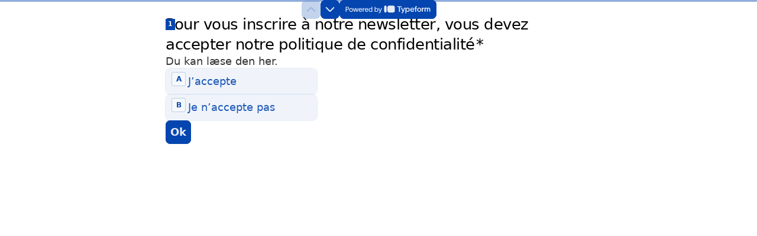

--- FILE ---
content_type: application/x-javascript
request_url: https://renderer-assets.typeform.com/b-r-contact_info.45ce8689c5310d22143a.renderer.js
body_size: 2372
content:
/*! Build: 2026-01-12T16:26:19.266Z | Commit: 10a6519e2a85e2bfa7d6d5f72a72a9d3d450174b | Branch: main | App: renderer | Environment: production */
"use strict";(()=>{(self.webpackChunk_typeform_renderer=self.webpackChunk_typeform_renderer||[]).push([[2207,2468],{60280:(E,m,n)=>{n.d(m,{A:()=>P});var p=n(17771),j=n(46651),g=h=>{var{svgCode:v}=h,i=(0,p.useRef)(null),b=(0,p.useMemo)(()=>{var f=new DOMParser,y=f.parseFromString(v,"image/svg+xml"),O=y.documentElement;return O.tagName.toLowerCase()!=="svg"?null:O},[v]);return(0,p.useEffect)(()=>{i!=null&&i.current&&(i.current.innerHTML="",b&&i.current.appendChild(b))},[v,b]),(0,j.jsx)("span",{ref:i})};const P=g},67080:(E,m,n)=>{n.d(m,{A:()=>o});var p=n(7897),j=n(25734),g=n(17771),P=n(91664),h=n(95853),v=n(4477),i=n(87559),b=n(92513),f=n(32336),y=(0,b.Ay)(v.A).withConfig({displayName:"StrokeIcon",componentId:"sc-__sc-10p7o1i-0"})(["svg{transform:scale(1);margin:1px;box-shadow:0 0 0 1px ",";border-radius:4px;box-sizing:content-box;background-color:#fff;}"],r=>{var t;return(0,i.GM)((t=r.color)!==null&&t!==void 0?t:"")?(0,i.FN)("#000"):(0,i.FN)("#FFF")}),O=b.Ay.button.withConfig({displayName:"RootButton",componentId:"sc-__sc-10p7o1i-1"})(["border:none;background-color:transparent;outline:none;padding-block-start:0;padding-block-end:15px;padding-inline-start:0;padding-inline-end:0;opacity:",";",";transition:box-shadow "," ",";box-shadow:0 1px ",";&:focus{box-shadow:0 2px ",";}"],r=>r.isVisible?"1":"0",r=>!r.isVisible&&"pointer-events: none;",f.qk,f.u3,r=>(0,i.VI)(r.$color),r=>r.$color),a=n(46651),d=["ariaLabel","backgroundColor","color","ariaDescribedBy","dataQa","iconSvg","isVisible","onKeyDown","isExpanded","ariaControls"];function s(r,t){var c=Object.keys(r);if(Object.getOwnPropertySymbols){var l=Object.getOwnPropertySymbols(r);t&&(l=l.filter(function(x){return Object.getOwnPropertyDescriptor(r,x).enumerable})),c.push.apply(c,l)}return c}function u(r){for(var t=1;t<arguments.length;t++){var c=arguments[t]!=null?arguments[t]:{};t%2?s(Object(c),!0).forEach(function(l){(0,p.A)(r,l,c[l])}):Object.getOwnPropertyDescriptors?Object.defineProperties(r,Object.getOwnPropertyDescriptors(c)):s(Object(c)).forEach(function(l){Object.defineProperty(r,l,Object.getOwnPropertyDescriptor(c,l))})}return r}var e=g.forwardRef((r,t)=>{var{ariaLabel:c,backgroundColor:l=i.gB,color:x=i.gB,ariaDescribedBy:A,dataQa:D,iconSvg:w,isVisible:C,onKeyDown:I=()=>{},isExpanded:S,ariaControls:M}=r,B=(0,j.A)(r,d);return(0,a.jsx)(O,u(u({$color:x,"aria-controls":M,"aria-describedby":A,"aria-expanded":S,"aria-haspopup":"menu","aria-hidden":!C,"aria-label":c,"data-qa":D,isVisible:C,ref:t,onKeyDown:I},B),{},{children:(0,a.jsxs)(h.Ay,{align:"center",as:"span",space:1,children:[w&&(0,a.jsx)(y,{"aria-hidden":!0,color:l,dataQa:"".concat(D,"-icon"),svg:w}),(0,a.jsx)(v.A,{"aria-hidden":!0,color:x,dataQa:"".concat(D,"-caret-down-icon"),svg:P.A})]})}))});e.displayName="TriggerIconButton";const o=e},68830:(E,m,n)=>{n.d(m,{A:()=>O});var p=n(7897),j=n(17771),g=n(92081),P=n(92513),h=n(87559),v=P.Ay.div.withConfig({displayName:"Root",componentId:"sc-__sc-1jv8r4m-0"})(["background:",";pointer-events:",";border:",";box-sizing:border-box;border-radius:8px;height:100%;"],a=>a.backgroundColor,a=>a.isVisible?"auto":"none",a=>a.isHighlighted?"2px solid ".concat(a.$color):"1px solid ".concat((0,h.FN)(a.$color))),i=n(46651);function b(a,d){var s=Object.keys(a);if(Object.getOwnPropertySymbols){var u=Object.getOwnPropertySymbols(a);d&&(u=u.filter(function(e){return Object.getOwnPropertyDescriptor(a,e).enumerable})),s.push.apply(s,u)}return s}function f(a){for(var d=1;d<arguments.length;d++){var s=arguments[d]!=null?arguments[d]:{};d%2?b(Object(s),!0).forEach(function(u){(0,p.A)(a,u,s[u])}):Object.getOwnPropertyDescriptors?Object.defineProperties(a,Object.getOwnPropertyDescriptors(s)):b(Object(s)).forEach(function(u){Object.defineProperty(a,u,Object.getOwnPropertyDescriptor(s,u))})}return a}var y=a=>{var[d,s]=(0,j.useState)(!0);return(0,i.jsx)(v,{$color:a.color,backgroundColor:a.backgroundColor,isHighlighted:d,isVisible:a.isVisible,children:(0,i.jsx)(g.A,f(f({},a),{},{onInputBlur:()=>s(!1),onInputFocus:()=>s(!0)}))})};const O=y},78776:(E,m,n)=>{n.d(m,{J:()=>s});var p=n(46651),j=n(48882),g=n(31064),P=n(31158),h=n(19287),v=["children"];function i(e,o){if(e==null)return{};var r,t,c=b(e,o);if(Object.getOwnPropertySymbols){var l=Object.getOwnPropertySymbols(e);for(t=0;t<l.length;t++)r=l[t],o.indexOf(r)===-1&&{}.propertyIsEnumerable.call(e,r)&&(c[r]=e[r])}return c}function b(e,o){if(e==null)return{};var r={};for(var t in e)if({}.hasOwnProperty.call(e,t)){if(o.indexOf(t)!==-1)continue;r[t]=e[t]}return r}function f(e,o){var r=Object.keys(e);if(Object.getOwnPropertySymbols){var t=Object.getOwnPropertySymbols(e);o&&(t=t.filter(function(c){return Object.getOwnPropertyDescriptor(e,c).enumerable})),r.push.apply(r,t)}return r}function y(e){for(var o=1;o<arguments.length;o++){var r=arguments[o]!=null?arguments[o]:{};o%2?f(Object(r),!0).forEach(function(t){O(e,t,r[t])}):Object.getOwnPropertyDescriptors?Object.defineProperties(e,Object.getOwnPropertyDescriptors(r)):f(Object(r)).forEach(function(t){Object.defineProperty(e,t,Object.getOwnPropertyDescriptor(r,t))})}return e}function O(e,o,r){return(o=a(o))in e?Object.defineProperty(e,o,{value:r,enumerable:!0,configurable:!0,writable:!0}):e[o]=r,e}function a(e){var o=d(e,"string");return typeof o=="symbol"?o:o+""}function d(e,o){if(typeof e!="object"||!e)return e;var r=e[Symbol.toPrimitive];if(r!==void 0){var t=r.call(e,o||"default");if(typeof t!="object")return t;throw new TypeError("@@toPrimitive must return a primitive value.")}return(o==="string"?String:Number)(e)}var s=e=>{var{rendererTokens:{input:o},brandTheme:r}=(0,P.D)();return(0,p.jsx)(g.s,{width:"fit-content",padding:"1px",borderRadius:o.countryFlag.outline.roundnessOuter,border:"1px solid ".concat((0,h.MX)(o.countryFlag.outline.color,o.countryFlag.outline.opacity)({theme:{brandTheme:r}})),children:(0,p.jsx)(g.s,{borderRadius:o.countryFlag.outline.roundnessInner,overflow:"hidden",children:(0,p.jsx)(u,y({},e))})})},u=e=>{var{children:o}=e,r=i(e,v);if(!o)return null;if(j.Hy(o)){var t=o;return(0,p.jsx)(t,y({},r))}return o};s.displayName="CountryFlag"}}]);})();


--- FILE ---
content_type: application/x-javascript
request_url: https://renderer-assets.typeform.com/b-r-legal.8d940e681df80538ab72.renderer.js
body_size: 1814
content:
/*! Build: 2026-01-12T16:26:19.266Z | Commit: 10a6519e2a85e2bfa7d6d5f72a72a9d3d450174b | Branch: main | App: renderer | Environment: production */
"use strict";(()=>{(self.webpackChunk_typeform_renderer=self.webpackChunk_typeform_renderer||[]).push([[8994],{8508:(Se,k,e)=>{e.r(k),e.d(k,{LegalRenderer:()=>C,default:()=>je});var f={};e.r(f),e.d(f,{ar:()=>F,ca:()=>W,ch:()=>G,cs:()=>P,da:()=>U,de:()=>V,di:()=>X,el:()=>Q,en:()=>Y,es:()=>Z,et:()=>$,fi:()=>q,fr:()=>_,he:()=>ee,hr:()=>ae,hu:()=>le,it:()=>re,ja:()=>te,ko:()=>ce,lt:()=>ne,nl:()=>de,no:()=>se,pl:()=>oe,pt:()=>ue,ru:()=>pe,sv:()=>ge,tr:()=>fe,uk:()=>be,zh:()=>ie});var b=e(17771),y=e(14794),K=e(57773),H=e(20338),A=e(95916),L=e(69231),x=e(85230),B=e(22143),M=e(71658),R=e(8428),T=e(59907),D=e(83421);const F=JSON.parse('{"legal.renderer.label.accept.default":"\u0623\u0648\u0627\u0641\u0642","legal.renderer.label.reject.default":"\u0644\u0627 \u0623\u0648\u0627\u0641\u0642"}'),W=JSON.parse('{"legal.renderer.label.accept.default":"Accepto","legal.renderer.label.reject.default":"No accepto"}'),G=JSON.parse('{"legal.renderer.label.accept.default":"\u6211\u63A5\u53D7","legal.renderer.label.reject.default":"\u6211\u4E0D\u63A5\u53D7"}'),P=JSON.parse('{"legal.renderer.label.accept.default":"Souhlas\xEDm","legal.renderer.label.reject.default":"Nesouhlas\xEDm"}'),U=JSON.parse('{"legal.renderer.label.accept.default":"Jeg accepterer","legal.renderer.label.reject.default":"Jeg accepterer ikke"}'),V=JSON.parse('{"legal.renderer.label.accept.default":"Ich akzeptiere","legal.renderer.label.reject.default":"Ich akzeptiere nicht"}'),X=JSON.parse('{"legal.renderer.label.accept.default":"Ich hab nichts dagegen.","legal.renderer.label.reject.default":"Ich bin nicht einverstanden."}'),Q=JSON.parse('{"legal.renderer.label.accept.default":"\u0391\u03C0\u03BF\u03B4\u03AD\u03C7\u03BF\u03BC\u03B1\u03B9","legal.renderer.label.reject.default":"\u0394\u03B5\u03BD \u03B1\u03C0\u03BF\u03B4\u03AD\u03C7\u03BF\u03BC\u03B1\u03B9"}'),Y=JSON.parse('{"legal.renderer.label.accept.default":"I accept","legal.renderer.label.reject.default":"I don\u2019t accept"}'),Z=JSON.parse('{"legal.renderer.label.accept.default":"Acepto","legal.renderer.label.reject.default":"No acepto"}'),$=JSON.parse('{"legal.renderer.label.accept.default":"N\xF5ustun","legal.renderer.label.reject.default":"Ei n\xF5ustu"}'),q=JSON.parse('{"legal.renderer.label.accept.default":"Hyv\xE4ksyn ehdot","legal.renderer.label.reject.default":"En hyv\xE4ksy ehtoja"}'),_=JSON.parse('{"legal.renderer.label.accept.default":"J\u2019accepte","legal.renderer.label.reject.default":"Je n\u2019accepte pas"}'),ee=JSON.parse('{"legal.renderer.label.accept.default":"\u05D0\u05E0\u05D9 \u05DE\u05E7\u05D1\u05DC","legal.renderer.label.reject.default":"\u05D0\u05E0\u05D9 \u05DC\u05D0 \u05DE\u05E7\u05D1\u05DC"}'),ae=JSON.parse('{"legal.renderer.label.accept.default":"Prihva\u0107am","legal.renderer.label.reject.default":"Ne prihva\u0107am"}'),le=JSON.parse('{"legal.renderer.label.accept.default":"Elfogadom","legal.renderer.label.reject.default":"Nem fogadom el"}'),re=JSON.parse('{"legal.renderer.label.accept.default":"Accetto","legal.renderer.label.reject.default":"Non accetto"}'),te=JSON.parse('{"legal.renderer.label.accept.default":"\u540C\u610F\u3059\u308B","legal.renderer.label.reject.default":"\u540C\u610F\u3057\u306A\u3044"}'),ce=JSON.parse('{"legal.renderer.label.accept.default":"\uB3D9\uC758\uD569\uB2C8\uB2E4","legal.renderer.label.reject.default":"\uB3D9\uC758\uD558\uC9C0 \uC54A\uC2B5\uB2C8\uB2E4"}'),ne=JSON.parse('{"legal.renderer.label.accept.default":"Sutinku","legal.renderer.label.reject.default":"Nesutinku"}'),de=JSON.parse('{"legal.renderer.label.accept.default":"Ik ga akkoord","legal.renderer.label.reject.default":"Ik ga niet akkoord"}'),se=JSON.parse('{"legal.renderer.label.accept.default":"Jeg godtar","legal.renderer.label.reject.default":"Jeg godtar ikke"}'),oe=JSON.parse('{"legal.renderer.label.accept.default":"Wyra\u017Cam zgod\u0119","legal.renderer.label.reject.default":"Nie wyra\u017Cam zgody"}'),ue=JSON.parse('{"legal.renderer.label.accept.default":"Aceito","legal.renderer.label.reject.default":"N\xE3o aceito"}'),pe=JSON.parse('{"legal.renderer.label.accept.default":"\u042F \u043F\u0440\u0438\u043D\u0438\u043C\u0430\u044E","legal.renderer.label.reject.default":"\u042F \u043D\u0435 \u043F\u0440\u0438\u043D\u0438\u043C\u0430\u044E"}'),ge=JSON.parse('{"legal.renderer.label.accept.default":"Jag accepterar","legal.renderer.label.reject.default":"Jag accepterar inte"}'),fe=JSON.parse('{"legal.renderer.label.accept.default":"Kabul ediyorum","legal.renderer.label.reject.default":"Kabul etmiyorum"}'),be=JSON.parse('{"legal.renderer.label.accept.default":"\u042F \u043F\u043E\u0433\u043E\u0434\u0436\u0443\u044E\u0441\u044C","legal.renderer.label.reject.default":"\u042F \u043D\u0435 \u043F\u043E\u0433\u043E\u0434\u0436\u0443\u044E\u0441\u044C"}'),ie=JSON.parse('{"legal.renderer.label.accept.default":"\u6211\u63A5\u53D7","legal.renderer.label.reject.default":"\u6211\u4E0D\u63A5\u53D7"}');var C=i=>{var{isActive:I,onChange:j,field:{ref:l},blockIndex:r,locale:m=H.DEFAULT_LOCALE,answer:o=[],onCommit:d,blockChangeTime:O,showKeyHintOnChoices:E=!0,hasBeenInteractedWith:me,value:Oe,getCustomMessage:v,isInInlineGroup:ve,featureFlags:h}=i,{t:w}=(0,L.c)(f,m,v),z=(0,R.wX)(T.pg,h),c="".concat(l,"-accept"),u="".concat(l,"-reject"),p=[{ref:c,label:w("block.legal.accept","legal.renderer.label.accept.default")},{ref:u,label:w("block.legal.reject","legal.renderer.label.reject.default")}],N=o.length===0?[]:o[0]?[c]:[u];function he(t,g){var[s]=o,a=void 0;s===void 0?a=t===c:s===!0&&t===u?a=!1:s===!1&&t===c&&(a=!0),j(a!==void 0?[a]:[]),a!==void 0&&d&&setTimeout(()=>d(g),O),(0,y.trackAnswerChanged)({block_type:"legal",block_index:r!=null?r:-1,block_ref:l})}function Ne(t,g){var s=arguments.length>2&&arguments[2]!==void 0?arguments[2]:{isKeyboardShortcut:!1},[a]=o,Je=(0,D.kx)(g)&&!s.isKeyboardShortcut,n=void 0;a===void 0?n=t===c:a===!0&&t===u?n=!1:a===!1&&t===c&&(n=!0),j(n!==void 0?[n]:[]),n!==void 0&&d&&!Je&&setTimeout(()=>d(g),O),(0,y.trackAnswerChanged)({block_type:"legal",block_index:r!=null?r:-1,block_ref:l})}var J=z?Ne:he,S=(0,M.c)({isInInlineGroup:ve,ref:l});return(0,B.W)({isActive:I,allowMultipleSelection:!1,blockChangeTime:O,formattedChoices:p,allowOtherChoice:!1,blockIndex:r,ref:l,hasBeenInteractedWith:me,onChange:j,onCommit:d,value:Oe}),(0,x.c)({isActive:I,isBlockFocused:S,answer:N,formattedChoices:p,onChangeHandler:J}),z?b.createElement(A.q,{isBlockFocused:S,fieldRef:l,formattedChoices:p,answer:N,onChangeHandler:J,theme:i.theme,ariaDescribedBy:"",verticalAlignment:!0,canSelectMore:!0,showKeyHintOnChoices:E,locale:m,getCustomMessage:v,featureFlags:h}):b.createElement(K.Ay,null,b.createElement(A.q,{isBlockFocused:S,fieldRef:l,formattedChoices:p,answer:N,onChangeHandler:J,theme:i.theme,ariaDescribedBy:"",verticalAlignment:!0,canSelectMore:!0,showKeyHintOnChoices:E,locale:m,getCustomMessage:v,featureFlags:h}))};const je=C}}]);})();


--- FILE ---
content_type: application/x-javascript
request_url: https://renderer-assets.typeform.com/default~mc~pc~b-r-yes_no~b-r-legal~b-r-multiple_choice.adfb1ffd2416f620f222.renderer.js
body_size: 9703
content:
/*! Build: 2026-01-12T16:26:19.266Z | Commit: 10a6519e2a85e2bfa7d6d5f72a72a9d3d450174b | Branch: main | App: renderer | Environment: production */
"use strict";(()=>{(self.webpackChunk_typeform_renderer=self.webpackChunk_typeform_renderer||[]).push([[1949],{1697:(N,k,n)=>{n.d(k,{C:()=>u,z:()=>s});var c=n(7897),M=n(25734),b=n(17771),T=n(37255),A=n(22537),y=n(87559),K=n(46651),_=["value","children"];function I(t,o){var r=Object.keys(t);if(Object.getOwnPropertySymbols){var e=Object.getOwnPropertySymbols(t);o&&(e=e.filter(function(m){return Object.getOwnPropertyDescriptor(t,m).enumerable})),r.push.apply(r,e)}return r}function B(t){for(var o=1;o<arguments.length;o++){var r=arguments[o]!=null?arguments[o]:{};o%2?I(Object(r),!0).forEach(function(e){(0,c.A)(t,e,r[e])}):Object.getOwnPropertyDescriptors?Object.defineProperties(t,Object.getOwnPropertyDescriptors(r)):I(Object(r)).forEach(function(e){Object.defineProperty(t,e,Object.getOwnPropertyDescriptor(r,e))})}return t}var P=(0,b.createContext)(void 0),L=(0,b.createContext)(void 0),u=t=>{var{value:o,children:r}=t,e=(0,M.A)(t,_),m=(0,b.useContext)(P),v=(0,b.useContext)(L),x=typeof o=="number"?{"data-value-number":o.toString()}:{"data-value-string":o};return r({focusedValue:m,props:B(B(B({},e),x),{},{"aria-checked":v===o,role:"radio",tabIndex:m===o?0:-1})})},s=t=>{var{children:o,selected:r,items:e,onChange:m=y.lQ,isBlockChanging:v,ariaLabelledBy:x}=t,E=(0,b.useRef)(null),[g,C]=(0,b.useState)(r||e[0]);(0,T.A)(()=>{r&&C(r)},[r]);var R=(0,b.useCallback)(()=>{var a=e.indexOf(g)===0?e[e.length-1]:e[e.indexOf(g)-1];C(a)},[g,e]),S=(0,b.useCallback)(()=>{var a=e.indexOf(g)===e.length-1?e[0]:e[e.indexOf(g)+1];C(a)},[g,e]),D=(0,b.useCallback)(a=>{(0,A.f2)(a)||(((0,A.Mm)(a)||(0,A.IM)(a))&&(document.dir==="rtl"?S():R()),((0,A.D2)(a)||(0,A.LV)(a))&&(document.dir==="rtl"?R():S()),((0,A.C8)(a)||(0,A.Ci)(a))&&(a.preventDefault(),v||m(g,a)))},[g,r,v]),W=(0,b.useCallback)(a=>{var O=a.target.closest('[role="radio"]');if(!O)return null;var l=O.getAttribute("data-value-number"),f=O.getAttribute("data-value-string");return l?parseInt(l,10):f},[]),H=(0,b.useCallback)(a=>{C(W(a))},[C,W]),d=(0,b.useCallback)(a=>{var O=W(a);O!=null&&m(O,a)},[m,W]);return(0,T.A)(()=>{if(E.current){var a=E.current.querySelector('[tabindex="0"]');a&&a.focus()}},[g,E]),(0,K.jsx)(P.Provider,{value:g,children:(0,K.jsx)(L.Provider,{value:r,children:(0,K.jsx)("div",{onClick:a=>{a.persist(),d(a)},onFocus:H,onKeyDown:a=>{a.persist(),D(a)},ref:E,role:"radiogroup","aria-labelledby":x,children:o})})})}},2688:(N,k,n)=>{n.d(k,{S:()=>H});var c=n(46651),M=n(17771),b=n(91129),T=n(47247),A=n(92513),y=n(9930),K=n(31064),_=n(46232),I=n(31158),B=n(82482),P=n(23036),L=n(28887),u=n(19287),s=["children","id","asChild"],t,o,r,e;function m(d,a){var O=Object.keys(d);if(Object.getOwnPropertySymbols){var l=Object.getOwnPropertySymbols(d);a&&(l=l.filter(function(f){return Object.getOwnPropertyDescriptor(d,f).enumerable})),O.push.apply(O,l)}return O}function v(d){for(var a=1;a<arguments.length;a++){var O=arguments[a]!=null?arguments[a]:{};a%2?m(Object(O),!0).forEach(function(l){x(d,l,O[l])}):Object.getOwnPropertyDescriptors?Object.defineProperties(d,Object.getOwnPropertyDescriptors(O)):m(Object(O)).forEach(function(l){Object.defineProperty(d,l,Object.getOwnPropertyDescriptor(O,l))})}return d}function x(d,a,O){return(a=E(a))in d?Object.defineProperty(d,a,{value:O,enumerable:!0,configurable:!0,writable:!0}):d[a]=O,d}function E(d){var a=g(d,"string");return typeof a=="symbol"?a:a+""}function g(d,a){if(typeof d!="object"||!d)return d;var O=d[Symbol.toPrimitive];if(O!==void 0){var l=O.call(d,a||"default");if(typeof l!="object")return l;throw new TypeError("@@toPrimitive must return a primitive value.")}return(a==="string"?String:Number)(d)}function C(d,a){if(d==null)return{};var O,l,f=R(d,a);if(Object.getOwnPropertySymbols){var p=Object.getOwnPropertySymbols(d);for(l=0;l<p.length;l++)O=p[l],a.indexOf(O)===-1&&{}.propertyIsEnumerable.call(d,O)&&(f[O]=d[O])}return f}function R(d,a){if(d==null)return{};var O={};for(var l in d)if({}.hasOwnProperty.call(d,l)){if(a.indexOf(l)!==-1)continue;O[l]=d[l]}return O}function S(d,a){return a||(a=d.slice(0)),Object.freeze(Object.defineProperties(d,{raw:{value:Object.freeze(a)}}))}var D=(d,a)=>a==="selected"?(0,A.AH)(t||(t=S([`
      background-color: `,`;
      box-shadow: inset 0px 0px 0px 1px
        `,`;
    `])),(0,u.MX)(d.background.color.selected,d.background.opacity.selected),(0,u.MX)(d.outline.color.fg,d.outline.opacity.selected)):(0,A.AH)(o||(o=S([`
    background-color: `,`;
    box-shadow: inset 0px 0px 0px 2px
        `,`,
      inset 0px 0px 0px 1px
        `,`;
  `])),(0,u.MX)(d.background.color[a],d.background.opacity[a]),(0,u.MX)(d.outline.color.fg,d.outline.opacity[a]),(0,u.MX)(d.outline.color.fg,d.outline.opacity.outerBorder)),W=(0,A.Ay)(T.P.button).withConfig({displayName:"checkbox__StyledCheckboxItem",componentId:"sc-1a8fmwu-0"})(r||(r=S([`
  `,`
`])),d=>{var{theme:{brandTheme:a,rendererTokens:{checkbox:O}}}=d;return(0,A.AH)(e||(e=S([`
    all: unset;
    box-sizing: border-box;
    display: flex;
    align-items: center;
    justify-content: center;
    cursor: pointer;
    min-width: 24px;
    min-height: 24px;
    border-radius: `,`;
    `,`;
    `,`;

    &:hover {
      `,`;
    }

    &:active {
      `,`;
    }

    &[data-state='checked'] {
      `,`;
    }
  `])),O.roundness[(a==null?void 0:a.rounded_corners)||"small"],(0,P.Vs)(),D(O,"idle"),D(O,"hover"),D(O,"active"),D(O,"selected"))}),H=M.forwardRef((d,a)=>{var{children:O,id:l,asChild:f=!1}=d,p=C(d,s),i=l||"checkbox-".concat((0,B.Y)()),{rendererTokens:{checkbox:h},shouldReduceMotion:j,brandTheme:w}=(0,I.D)();return f?(0,c.jsx)(b.bL,v(v({id:i},p),{},{ref:a,asChild:!0,children:O})):(0,c.jsxs)(K.s,{alignItems:"center",children:[(0,c.jsx)(y.v,{children:(0,c.jsx)(b.bL,v(v({id:i},p),{},{ref:a,asChild:!0,children:(0,c.jsx)(W,v(v({},p!=null&&p.disabled?{}:(0,P.Cz)(j)),{},{children:(0,c.jsx)(b.C1,{asChild:!0,children:(0,c.jsx)(L.S,{color:(0,u.iL)(h.icon.color.selected)({theme:{brandTheme:w}}),size:"16"})})}))}))}),O&&(0,c.jsx)(_.E,{as:"label",paddingLeft:12,fontScale:h.text.input.size,color:(0,u.iL)(h.text.color.label)({theme:{brandTheme:w}}),htmlFor:i,children:O})]})});H.displayName="Checkbox"},3467:(N,k,n)=>{n.d(k,{A:()=>r});var c=n(7897),M=n(25734),b=n(17771),T=n(92513),A=n(32336),y=n(87559),K=n(46651),_=["children","choiceRef","className","color","contextBackgroundColor","dataQa","dataQaIndex","disabled","hasAppraisalResult","hovered","onClick","opaque","selectable","selected","tagName"];function I(e,m){var v=Object.keys(e);if(Object.getOwnPropertySymbols){var x=Object.getOwnPropertySymbols(e);m&&(x=x.filter(function(E){return Object.getOwnPropertyDescriptor(e,E).enumerable})),v.push.apply(v,x)}return v}function B(e){for(var m=1;m<arguments.length;m++){var v=arguments[m]!=null?arguments[m]:{};m%2?I(Object(v),!0).forEach(function(x){(0,c.A)(e,x,v[x])}):Object.getOwnPropertyDescriptors?Object.defineProperties(e,Object.getOwnPropertyDescriptors(v)):I(Object(v)).forEach(function(x){Object.defineProperty(e,x,Object.getOwnPropertyDescriptor(v,x))})}return e}var P=40,L=e=>{var{$selected:m,$color:v}=e;return m?"inset 0 0 0 2px ".concat((0,y.JO)(v)):"inset 0 0 0 1px ".concat((0,y.FN)(v))},u=e=>{var{opaque:m,contextBackgroundColor:v,$color:x}=e;return m?(0,y.jh)(v,x,.1):(0,y.h3)(x)},s=(0,T.AH)(["&[data-selectable='true']:hover:not([aria-disabled='true']),&[data-force-hovered='true']{background-color:",";}"],e=>e.opaque?(0,y.jh)(e.contextBackgroundColor,e.$color,.3):(0,y.VI)(e.$color)),t=T.Ay.div.withConfig({displayName:"Root",componentId:"sc-__sc-164255h-0"})(["position:relative;display:flex;align-items:center;border-radius:var(--sampler-theme-border-radius);background-color:",";box-shadow:",";color:",";max-width:100%;height:inherit;min-height:","px;outline:0;padding-block-start:4px;padding-block-end:4px;transition-duration:",";transition-property:background-color,color,border-color,opacity,box-shadow;transition-timing-function:",";width:",";word-break:break-word;[data-focus-visible][aria-disabled='false'] &{box-shadow:",";background-color:",";}","{box-shadow:",";background-color:",";}",";cursor:",";opacity:",";@media (hover:hover){","}"],e=>u(e),e=>L(e),e=>e.$color,P,A.qk,A.u3,e=>e.width?"".concat(e.width):"100%",e=>"inset 0 0 0 2px ".concat(e.$color),e=>e.opaque?(0,y.jh)(e.contextBackgroundColor,e.$color,.3):(0,y.VI)(e.$color),y._W,e=>e.$selected?"inset 0 0 0 2px ".concat((0,y.JO)(e.$color)):"inset 0 0 0 1px ".concat((0,y.FN)(e.$color)),e=>e.opaque?(0,y.jh)(e.contextBackgroundColor,e.$color,.1):(0,y.h3)(e.$color),e=>e.$selected&&y.jx,e=>e.disabled?"auto":"pointer",e=>e.disabled&&!e.hasAppraisalResult?.5:1,s),o=b.forwardRef((e,m)=>{var{children:v,choiceRef:x,className:E,color:g="#777",contextBackgroundColor:C="#FFF",dataQa:R,dataQaIndex:S,disabled:D=!1,hasAppraisalResult:W=!1,hovered:H,onClick:d,opaque:a,selectable:O=!0,selected:l=!1,tagName:f}=e,p=(0,M.A)(e,_),i=h=>{!D&&d&&d(x,h)};return(0,K.jsx)(t,B(B({$color:g,$selected:O&&l,"aria-disabled":D,as:f,className:E,contextBackgroundColor:C,"data-force-hovered":!D&&H,"data-qa":R,"data-qa-index":S,"data-qa-selected":l,"data-selectable":O,disabled:D,hasAppraisalResult:W,onClick:i,opaque:a,ref:m},p),{},{children:v}))});o.displayName="BaseChoice";const r=o},15358:(N,k,n)=>{n.d(k,{s:()=>p});var c=n(46651),M=n(17771),b=n(90309),T=n(83295),A=n(9930),y=n(31064),K=n(46232),_=n(31158),I=n(82482),B=n(23036),P=n(19287),L=n(92513),u=n(47247),s,t,o,r,e,m;function v(i,h){return h||(h=i.slice(0)),Object.freeze(Object.defineProperties(i,{raw:{value:Object.freeze(h)}}))}var x=(i,h)=>h==="selected"?(0,L.AH)(s||(s=v([`
      background-color: `,`;
      box-shadow: inset 0px 0px 0px 1px
        `,`;
    `])),(0,P.MX)(i.background.color.selected,i.background.opacity.selected),(0,P.MX)(i.outline.color.fg,i.outline.opacity.selected)):(0,L.AH)(t||(t=v([`
    background-color: `,`;
    box-shadow: inset 0px 0px 0px 2px
        `,`,
      inset 0px 0px 0px 1px
        `,`;
  `])),(0,P.MX)(i.background.color[h],i.background.opacity[h]),(0,P.MX)(i.outline.color.fg,i.outline.opacity[h]),(0,P.MX)(i.outline.color.fg,i.outline.opacity.outerBorder)),E=(0,L.Ay)(u.P.button).withConfig({displayName:"styles__StyledRadioItem",componentId:"sc-18nwdcn-0"})(o||(o=v([`
  `,`
`])),i=>{var{theme:{rendererTokens:{radio:h}}}=i;return(0,L.AH)(r||(r=v([`
    all: unset;
    box-sizing: border-box;
    display: flex;
    align-items: center;
    justify-content: center;
    cursor: pointer;
    width: `,`;
    height: `,`;
    border-radius: 50%;
    `,`;
    `,`;

    &:hover {
      `,`;
    }

    &:active {
      `,`;
    }

    &[data-state='checked'] {
      `,`;
    }
  `])),h.size,h.size,(0,B.Vs)(),x(h,"idle"),x(h,"hover"),x(h,"active"),x(h,"selected"))}),g=(0,L.Ay)(u.P.div).withConfig({displayName:"styles__RadioDot",componentId:"sc-18nwdcn-1"})(e||(e=v([`
  `,`
`])),i=>{var{theme:{rendererTokens:{radio:h}}}=i;return(0,L.AH)(m||(m=v([`
    width: `,`;
    height: `,`;
    border-radius: 50%;
    background-color: `,`;
  `])),h.dot.size.md,h.dot.size.md,(0,P.MX)(h.dot.color.selected))}),C=["children","asChild"],R=["children","id","asChild"];function S(i,h){var j=Object.keys(i);if(Object.getOwnPropertySymbols){var w=Object.getOwnPropertySymbols(i);h&&(w=w.filter(function(z){return Object.getOwnPropertyDescriptor(i,z).enumerable})),j.push.apply(j,w)}return j}function D(i){for(var h=1;h<arguments.length;h++){var j=arguments[h]!=null?arguments[h]:{};h%2?S(Object(j),!0).forEach(function(w){W(i,w,j[w])}):Object.getOwnPropertyDescriptors?Object.defineProperties(i,Object.getOwnPropertyDescriptors(j)):S(Object(j)).forEach(function(w){Object.defineProperty(i,w,Object.getOwnPropertyDescriptor(j,w))})}return i}function W(i,h,j){return(h=H(h))in i?Object.defineProperty(i,h,{value:j,enumerable:!0,configurable:!0,writable:!0}):i[h]=j,i}function H(i){var h=d(i,"string");return typeof h=="symbol"?h:h+""}function d(i,h){if(typeof i!="object"||!i)return i;var j=i[Symbol.toPrimitive];if(j!==void 0){var w=j.call(i,h||"default");if(typeof w!="object")return w;throw new TypeError("@@toPrimitive must return a primitive value.")}return(h==="string"?String:Number)(i)}function a(i,h){if(i==null)return{};var j,w,z=O(i,h);if(Object.getOwnPropertySymbols){var U=Object.getOwnPropertySymbols(i);for(w=0;w<U.length;w++)j=U[w],h.indexOf(j)===-1&&{}.propertyIsEnumerable.call(i,j)&&(z[j]=i[j])}return z}function O(i,h){if(i==null)return{};var j={};for(var w in i)if({}.hasOwnProperty.call(i,w)){if(h.indexOf(w)!==-1)continue;j[w]=i[w]}return j}var l=M.forwardRef((i,h)=>{var{children:j,asChild:w}=i,z=a(i,C),{rendererTokens:U}=(0,_.D)();return w?(0,c.jsx)(b.bL,D(D({asChild:!0},z),{},{ref:h,children:j})):(0,c.jsx)(b.bL,D(D({asChild:!0},z),{},{ref:h,children:(0,c.jsx)(y.s,{gap:U.spacing[8],flexDirection:"column",children:j})}))});l.displayName="RadioGroup";var f=M.forwardRef((i,h)=>{var{children:j,id:w,asChild:z=!1}=i,U=a(i,R),X=w||"radio-".concat((0,I.Y)()),{rendererTokens:{questionText:$},shouldReduceMotion:V,brandTheme:F}=(0,_.D)();return z?(0,c.jsx)(b.q7,D(D({id:X},U),{},{ref:h,asChild:!0,children:j})):(0,c.jsxs)(y.s,{alignItems:"center",children:[(0,c.jsx)(A.v,{children:(0,c.jsx)(b.q7,D(D({id:X},U),{},{ref:h,asChild:!0,children:(0,c.jsx)(E,D(D({},U!=null&&U.disabled?{}:(0,B.Cz)(V)),{},{children:(0,c.jsx)(b.C1,{asChild:!0,children:(0,c.jsx)(T.N,{children:(0,c.jsx)(g,{initial:{scale:0,opacity:0},animate:{scale:1,opacity:1},exit:{scale:0,opacity:0},transition:{type:"spring",stiffness:400,damping:25}})})})}))}))}),j&&(0,c.jsx)(K.E,{as:"label",paddingLeft:12,fontScale:$.text.secondary.size,color:(0,P.iL)($.color.label)({theme:{brandTheme:F}}),htmlFor:X,children:j})]})});f.displayName="RadioItem";var p=Object.assign(l,{Item:f});p.displayName="Radio",p.Item.displayName="Radio.Item"},15389:(N,k,n)=>{n.d(k,{A:()=>m});var c=n(7897),M=n(25734),b=n(17771),T=n(92513),A=n(11558),y=n.n(A),K=n(80508),_=n(4477),I=n(49146),B=n(42896),P=n(46651),L=["children","choiceRef","choiceLabelId","color","contextBackgroundColor","dataQa","dataQaIndex","disabled","hovered","keyHelperHint","keyHelperLetter","onClick","opaque","selectable","selected","withKeyHelperLetter","withKeyHelperHint","tagName","onBlur","ariaLabel","ariaDescribedBy","enableSelectionCheckmark","appraisal"];function u(v,x){var E=Object.keys(v);if(Object.getOwnPropertySymbols){var g=Object.getOwnPropertySymbols(v);x&&(g=g.filter(function(C){return Object.getOwnPropertyDescriptor(v,C).enumerable})),E.push.apply(E,g)}return E}function s(v){for(var x=1;x<arguments.length;x++){var E=arguments[x]!=null?arguments[x]:{};x%2?u(Object(E),!0).forEach(function(g){(0,c.A)(v,g,E[g])}):Object.getOwnPropertyDescriptors?Object.defineProperties(v,Object.getOwnPropertyDescriptors(E)):u(Object(E)).forEach(function(g){Object.defineProperty(v,g,Object.getOwnPropertyDescriptor(E,g))})}return v}var t=T.Ay.div.withConfig({displayName:"ChoiceContent",componentId:"sc-__sc-1r651ck-0"})(["width:100%;min-width:100px;display:flex;align-items:center;flex:1;text-align:start;",";word-break:break-word;"],v=>!v.withKeyHelper&&"padding-inline-start: var(--sampler-sem-radius-inlinestart)"),o=T.Ay.div.withConfig({displayName:"CheckboxContent",componentId:"sc-__sc-1r651ck-1"})(["flex-shrink:0;padding-block-start:0;padding-block-end:0;padding-inline-start:8px;padding-inline-end:10px;opacity:",";"],v=>v.visible?1:0),r=b.forwardRef((v,x)=>{var{children:E,choiceRef:g,choiceLabelId:C,color:R,contextBackgroundColor:S,dataQa:D,dataQaIndex:W,disabled:H,hovered:d,keyHelperHint:a="Key",keyHelperLetter:O,onClick:l,opaque:f,selectable:p=!0,selected:i,withKeyHelperLetter:h=!0,withKeyHelperHint:j=!0,tagName:w,onBlur:z,ariaLabel:U,ariaDescribedBy:X,enableSelectionCheckmark:$=!0,appraisal:V}=v,F=(0,M.A)(v,L),Q=!!O&&h;return(0,P.jsxs)(B.A,s(s({choiceRef:g,color:R,contextBackgroundColor:S,dataQa:D,dataQaIndex:W,disabled:H,hasAppraisalResult:!!V,hovered:d,onBlur:z,onClick:l,opaque:f,ref:x,selectable:p,selected:i,tagName:w},F),{},{children:[Q&&(0,P.jsx)(I.Ay,{color:R,contextBackgroundColor:S,hint:j?a:void 0,inverted:i,letter:O,appraisal:V}),E&&(0,P.jsx)(t,{"data-qa":"".concat(D,"-").concat(W,"-readable-element"),id:C,"aria-label":U,"aria-describedby":X,withKeyHelper:Q,children:E}),(0,P.jsx)(o,{visible:p&&i&&$,children:(0,P.jsx)(_.A,{color:R,dataQa:"icon-check-svg",svg:K.A})})]}))});r.displayName="CheckboxChoice";const m=(0,b.memo)(r,y())},21476:(N,k,n)=>{n.d(k,{A:()=>m,h:()=>x});var c=n(46651),M=n(92513),b=n(31064),T=n(28887),A=n(64791),y=n(46232),K=n(31158),_=n(19287),I,B,P,L,u,s,t,o;function r(E,g){return g||(g=E.slice(0)),Object.freeze(Object.defineProperties(E,{raw:{value:Object.freeze(g)}}))}var e=E=>{var{theme:g,state:C,appraisal:R}=E,{themeVariant:S,rendererTokens:D}=g,{background:W,border:H,text:d,knowledgeQuizResponse:a}=D.choiceKey;return R==="correct"||R==="incorrect"?(0,M.AH)(I||(I=r([`
      background-color: `,`;
      border-color: `,`;
      color: `,`;
      outline: `,`;
    `])),a[R][S].bg,a[R][S].outline,a[R][S].text,"1px solid ".concat((0,_.MX)(W.color.bg.idle),")")):C==="focus"?(0,M.AH)(B||(B=r([`
      background-color: `,`;
      border-color: `,`;
      color: `,`;
      outline: 1px solid `,`;
      border-width: 2px;
    `])),(0,_.MX)(W.color.bg.idle),(0,_.MX)(H.color.border.idle),(0,_.MX)(d.color.label.idle),(0,_.MX)(W.color.bg.idle)):C==="selected-focus"?(0,M.AH)(P||(P=r([`
      background-color: `,`;
      border-color: `,`;
      color: `,`;
      outline: 1px solid `,`;
      border-width: 2px;
    `])),(0,_.MX)(W.color.bg.selected),(0,_.MX)(H.color.border.selected),(0,_.iL)(d.color.label.selected),(0,_.MX)(W.color.bg.idle)):C==="disabled"?(0,M.AH)(L||(L=r([`
      background-color: `,`;
      border-color: `,`;
      color: `,`;
    `])),(0,_.MX)(W.color.bg.disabled,W.opacity.bg.disabled),(0,_.MX)(H.color.border.idle,H.opacity.border.disabled),(0,_.MX)(d.color.label.idle,d.opacity.text.disabled)):(0,M.AH)(u||(u=r([`
    background-color: `,`;
    border-color: `,`;
    color: `,`;
  `])),(0,_.MX)(W.color.bg[C],W.opacity.bg[C]),(0,_.MX)(H.color.border[C],H.opacity.border[C]),(0,_.iL)(d.color.label[C]))},m=E=>{var{theme:g,state:C,appraisal:R}=E,{spacing:S}=g.rendererTokens.choiceKey,D=C==="focus"||C==="selected-focus"||R;return(0,M.AH)(s||(s=r([`
    width: `,`;
    border-width: 1px;
    padding-inline-start: `,`;
    padding-inline-end: `,`;
    `,`

    .choice-key-hint {
      display: `,`;
    }
  `])),D?"max-content":"100%",S.md,S.md,e({theme:g,state:C,appraisal:R}),D?"flex":"none")},v=(0,M.Ay)(y.E).withConfig({displayName:"choice-key__Inner",componentId:"sc-51xd9n-0"})(t||(t=r([`
  `,`
`])),E=>{var g,{theme:C,appraisal:R}=E;return(0,M.AH)(o||(o=r([`
    display: flex;
    align-items: center;
    justify-content: center;
    position: absolute;
    inset-inline-end: 0;
    border-style: solid;

    border-radius: `,`;
    font-weight: 600;
    gap: `,`;
    height: 100%;

    `,`
  `])),(g=C.rendererTokens.choiceKey.roundness)===null||g===void 0?void 0:g[C.brandTheme.rounded_corners],R?C.rendererTokens.choiceKey.spacing.lg:C.rendererTokens.choiceKey.spacing.xxs,m({theme:C,state:"idle",appraisal:R}))}),x=E=>{var{letter:g,hint:C,appraisal:R}=E,{rendererTokens:{choiceKey:S}}=(0,K.D)();return(0,c.jsx)(b.s,{position:"relative",alignItems:"center",justifyContent:"center",width:24,height:24,"aria-hidden":!0,children:(0,c.jsxs)(v,{fontScale:S.text.size,appraisal:R,className:"choice-key-inner",children:[(0,c.jsxs)(b.s,{className:"choice-key-hint",children:[!R&&C,R==="correct"&&(0,c.jsx)(T.S,{fill:"currentColor"}),R==="incorrect"&&(0,c.jsx)(A.w,{fill:"currentColor"})]}),g]})})};x.displayName="ChoiceKey"},23889:(N,k,n)=>{n.d(k,{c:()=>s});var c=n(7897),M=n(25734),b=n(17771),T=n(92513),A=n(23890),y=n(98847),K=n(46651),_=["visible","className","style"];function I(t,o){var r=Object.keys(t);if(Object.getOwnPropertySymbols){var e=Object.getOwnPropertySymbols(t);o&&(e=e.filter(function(m){return Object.getOwnPropertyDescriptor(t,m).enumerable})),r.push.apply(r,e)}return r}function B(t){for(var o=1;o<arguments.length;o++){var r=arguments[o]!=null?arguments[o]:{};o%2?I(Object(r),!0).forEach(function(e){(0,c.A)(t,e,r[e])}):Object.getOwnPropertyDescriptors?Object.defineProperties(t,Object.getOwnPropertyDescriptors(r)):I(Object(r)).forEach(function(e){Object.defineProperty(t,e,Object.getOwnPropertyDescriptor(r,e))})}return t}var P=t=>(0,T.i7)(["0%{height:0;margin:0;}99%{height:",";}100%{height:unset;}"],t),L=T.Ay.div.withConfig({displayName:"AnimationHeightWrapper",componentId:"sc-__sc-1rkp6n7-0"})(["animation:"," ",";"],P("32px"),y.HI),u=T.Ay.div.withConfig({displayName:"AnimationSlideWrapper",componentId:"sc-__sc-1rkp6n7-1"})(["animation:"," ",";"],A.MW.slideDown.in,y.HI);function s(t){var o=r=>{var{visible:e,className:m,style:v}=r,x=(0,M.A)(r,_);return e?(0,K.jsx)(L,{className:m,style:v,children:(0,K.jsx)(u,{children:(0,K.jsx)(t,B({visible:e},x))})}):null};return o.displayName="WithHeightAnimation(".concat(t.displayName,")"),o}},39989:(N,k,n)=>{n.d(k,{Ck:()=>L,Fe:()=>t,Vr:()=>I,XY:()=>s,bL:()=>K,jG:()=>o,rP:()=>B});var c=n(92513),M=n(32336),b=n(87559),T=24,A=1,y=T-2,K=c.Ay.div.withConfig({displayName:"Root",componentId:"sc-__sc-1iyh3rv-0"})(["display:flex;align-self:flex-start;margin-block-start:var(--spacing-50);margin-block-end:0;margin-inline-start:var(--spacing-100);margin-inline-end:var(--spacing-100);"]),_={inverted:(0,c.AH)(["border-color:",";background-color:",";color:",";"],r=>r.$color,r=>r.$color,r=>r.contextBackgroundColor),notInverted:(0,c.AH)(["border-color:",";background-color:",";color:",";"],r=>(0,b.FN)(r.$color),r=>(0,b.JO)(r.contextBackgroundColor),r=>r.$color)},I=c.Ay.div.withConfig({displayName:"KeyHelperWrapper",componentId:"sc-__sc-1iyh3rv-1"})(["position:relative;width:","px;min-width:","px;height:","px;border-radius:var(--sampler-comp-radius-keyhint);",";font-family:",";",";"],T,y,T,M.yM.sizeN2,M.dH,r=>r.inverted?_.inverted:_.notInverted),B=c.Ay.span.withConfig({displayName:"Letter",componentId:"sc-__sc-1iyh3rv-2"})(["width:","px;height:","px;display:flex;align-items:center;font-weight:700;justify-content:center;flex-direction:column;text-align:center;"],y,y),P={inverted:(0,c.AH)(["border-color:",";background-color:",";"],r=>r.$color,r=>r.$color),notInverted:(0,c.AH)(["border-color:",";background-color:",";"],r=>(0,b.FN)(r.$color),r=>r.contextBackgroundColor)},L=c.Ay.div.withConfig({displayName:"Hint",componentId:"sc-__sc-1iyh3rv-3"})(["height:","px;display:flex;justify-content:center;align-items:center;border-width:","px;border-style:solid;border-radius:var(--sampler-comp-radius-keyhint);",";"],T,A,r=>r.inverted?P.inverted:P.notInverted),u={inverted:(0,c.AH)(["color:",";"],r=>(0,b.BB)(r.contextBackgroundColor)),notInverted:(0,c.AH)(["color:",";"],r=>(0,b.BB)(r.$color))},s=c.Ay.span.withConfig({displayName:"HintText",componentId:"sc-__sc-1iyh3rv-4"})(["display:none;padding-inline-start:","px;white-space:nowrap;",";"],M.zA-A,r=>r.inverted?u.inverted:u.notInverted),t=(0,c.AH)([":focus:not([aria-disabled='true']) ","{display:block;}&[data-force-focused='true'] ","{display:block;}"," ","{display:none;}"],s,s,b._W,s),o=c.Ay.div.withConfig({displayName:"HintWrapper",componentId:"sc-__sc-1iyh3rv-5"})(["position:absolute;inset-inline-end:0;"])},42896:(N,k,n)=>{n.d(k,{A:()=>M});var c=n(3467);const M=c.A},49146:(N,k,n)=>{n.d(k,{Ay:()=>u});var c=n(17771),M=n(7897),b=n(46651);function T(s,t){var o=Object.keys(s);if(Object.getOwnPropertySymbols){var r=Object.getOwnPropertySymbols(s);t&&(r=r.filter(function(e){return Object.getOwnPropertyDescriptor(s,e).enumerable})),o.push.apply(o,r)}return o}function A(s){for(var t=1;t<arguments.length;t++){var o=arguments[t]!=null?arguments[t]:{};t%2?T(Object(o),!0).forEach(function(r){(0,M.A)(s,r,o[r])}):Object.getOwnPropertyDescriptors?Object.defineProperties(s,Object.getOwnPropertyDescriptors(o)):T(Object(o)).forEach(function(r){Object.defineProperty(s,r,Object.getOwnPropertyDescriptor(o,r))})}return s}var y=s=>(0,b.jsx)("svg",A(A({width:"10",height:"10",viewBox:"0 0 10 10",xmlns:"http://www.w3.org/2000/svg"},s),{},{children:(0,b.jsx)("path",{fillRule:"evenodd",clipRule:"evenodd",d:"M9.75 1.289a.75.75 0 0 1 .06 1.059L4.186 8.65a.75.75 0 0 1-1.09.03L.22 5.806a.75.75 0 1 1 1.06-1.06L3.595 7.06 8.69 1.35a.75.75 0 0 1 1.06-.061Z"})}));const K=y;var _=n(74146),I=n(39989),B=s=>{var{value:t}=s;return(0,b.jsx)(I.rP,{children:t==="correct"?(0,b.jsx)(K,{fill:"currentColor"}):(0,b.jsx)(_.A,{fill:"currentColor"})})},P=s=>{var{color:t,contextBackgroundColor:o,letter:r,hint:e,inverted:m,appraisal:v}=s;return(0,b.jsx)(I.bL,{children:(0,b.jsx)(I.Vr,{$color:t,"aria-hidden":!0,contextBackgroundColor:o,inverted:m,children:(0,b.jsx)(I.jG,{"data-qa":"key-hint-wrapper-".concat(r),children:(0,b.jsxs)(I.Ck,{$color:t,contextBackgroundColor:o,inverted:m,children:[e&&(0,b.jsx)(I.XY,{contextBackgroundColor:o,"data-qa":"key-hint",inverted:m,children:e}),v&&(0,b.jsx)(B,{value:v}),!v&&r&&(0,b.jsx)(I.rP,{children:r})]})})})})};const u=P},64791:(N,k,n)=>{n.d(k,{w:()=>L});var c=n(46651),M=n(17771),b=n(31158),T=["size"];function A(u,s){var t=Object.keys(u);if(Object.getOwnPropertySymbols){var o=Object.getOwnPropertySymbols(u);s&&(o=o.filter(function(r){return Object.getOwnPropertyDescriptor(u,r).enumerable})),t.push.apply(t,o)}return t}function y(u){for(var s=1;s<arguments.length;s++){var t=arguments[s]!=null?arguments[s]:{};s%2?A(Object(t),!0).forEach(function(o){K(u,o,t[o])}):Object.getOwnPropertyDescriptors?Object.defineProperties(u,Object.getOwnPropertyDescriptors(t)):A(Object(t)).forEach(function(o){Object.defineProperty(u,o,Object.getOwnPropertyDescriptor(t,o))})}return u}function K(u,s,t){return(s=_(s))in u?Object.defineProperty(u,s,{value:t,enumerable:!0,configurable:!0,writable:!0}):u[s]=t,u}function _(u){var s=I(u,"string");return typeof s=="symbol"?s:s+""}function I(u,s){if(typeof u!="object"||!u)return u;var t=u[Symbol.toPrimitive];if(t!==void 0){var o=t.call(u,s||"default");if(typeof o!="object")return o;throw new TypeError("@@toPrimitive must return a primitive value.")}return(s==="string"?String:Number)(u)}function B(u,s){if(u==null)return{};var t,o,r=P(u,s);if(Object.getOwnPropertySymbols){var e=Object.getOwnPropertySymbols(u);for(o=0;o<e.length;o++)t=e[o],s.indexOf(t)===-1&&{}.propertyIsEnumerable.call(u,t)&&(r[t]=u[t])}return r}function P(u,s){if(u==null)return{};var t={};for(var o in u)if({}.hasOwnProperty.call(u,o)){if(s.indexOf(o)!==-1)continue;t[o]=u[o]}return t}var L=M.forwardRef((u,s)=>{var{size:t="12"}=u,o=B(u,T),{brandTheme:r}=(0,b.D)(),e=(r==null?void 0:r.rounded_corners)||"small";return t==="12"&&e==="small"?(0,c.jsx)("svg",y(y({width:"12",height:"12",viewBox:"0 0 12 12",xmlns:"http://www.w3.org/2000/svg"},o),{},{ref:s,children:(0,c.jsx)("path",{fill:"currentColor",d:"M9.22 2.22a.75.75 0 1 1 1.06 1.06L7.31 6.25l2.97 2.97.052.056a.75.75 0 0 1-1.056 1.056l-.056-.052-2.97-2.97-2.97 2.97a.75.75 0 1 1-1.06-1.06l2.97-2.97-2.97-2.97-.052-.056a.75.75 0 0 1 1.056-1.056l.056.052 2.97 2.97z"})})):t==="12"&&e==="large"?(0,c.jsx)("svg",y(y({width:"12",height:"12",viewBox:"0 0 12 12",xmlns:"http://www.w3.org/2000/svg"},o),{},{ref:s,children:(0,c.jsx)("path",{fill:"currentColor",d:"M9.22 2.22a.75.75 0 1 1 1.06 1.06L7.31 6.25l2.97 2.97.052.056a.75.75 0 0 1-1.056 1.056l-.056-.052-2.97-2.97-2.97 2.97a.75.75 0 1 1-1.06-1.06l2.97-2.97-2.97-2.97-.052-.056a.75.75 0 0 1 1.056-1.056l.056.052 2.97 2.97z"})})):t==="16"&&e==="none"?(0,c.jsx)("svg",y(y({width:"16",height:"16",viewBox:"0 0 16 16",xmlns:"http://www.w3.org/2000/svg"},o),{},{ref:s,children:(0,c.jsx)("path",{fill:"currentColor",d:"M15.31 1.75 9.06 8l6.25 6.25-1.06 1.06L8 9.06l-6.25 6.25-1.06-1.06L6.94 8 .69 1.75 1.75.69 8 6.94 14.25.69z"})})):t==="16"&&e==="small"?(0,c.jsx)("svg",y(y({width:"16",height:"16",viewBox:"0 0 16 16",xmlns:"http://www.w3.org/2000/svg"},o),{},{ref:s,children:(0,c.jsx)("path",{fill:"currentColor",d:"M13.776 1.168a.75.75 0 0 1 1.056 1.056l-.052.056L9.06 8l5.72 5.72.052.056a.75.75 0 0 1-1.056 1.056l-.056-.052L8 9.06l-5.72 5.72a.75.75 0 1 1-1.06-1.06L6.94 8 1.22 2.28l-.052-.056a.75.75 0 0 1 1.056-1.056l.056.052L8 6.94l5.72-5.72z"})})):t==="16"&&e==="large"?(0,c.jsx)("svg",y(y({width:"16",height:"16",viewBox:"0 0 16 16",xmlns:"http://www.w3.org/2000/svg"},o),{},{ref:s,children:(0,c.jsx)("path",{fill:"currentColor",d:"M13.776 1.168a.75.75 0 0 1 1.056 1.056l-.052.056L9.06 8l5.72 5.72.052.056a.75.75 0 0 1-1.056 1.056l-.056-.052L8 9.06l-5.72 5.72a.75.75 0 1 1-1.06-1.06L6.94 8 1.22 2.28l-.052-.056a.75.75 0 0 1 1.056-1.056l.056.052L8 6.94l5.72-5.72z"})})):t==="12"&&e==="none"?(0,c.jsx)("svg",y(y({width:"12",height:"12",viewBox:"0 0 12 12",xmlns:"http://www.w3.org/2000/svg"},o),{},{ref:s,children:(0,c.jsx)("path",{fill:"currentColor",d:"m10.81 2.75-3.5 3.5 3.5 3.5-1.06 1.06-3.5-3.5-3.5 3.5-1.06-1.06 3.5-3.5-3.5-3.5 1.06-1.06 3.5 3.5 3.5-3.5z"})})):null})},79668:(N,k,n)=>{n.d(k,{Z:()=>O});var c=n(46651),M=n(17771),b=n(92513),T=n(47247),A=n(87734),y=n(23036),K=n(31064),_=n(31158),I=n(9930),B=n(46232),P=n(21476),L=n(19287),u=["children","choiceRef","appraisal","keyHelperHint","keyHelperLetter","withKeyHelperLetter"],s,t,o,r,e,m;function v(l,f){var p=Object.keys(l);if(Object.getOwnPropertySymbols){var i=Object.getOwnPropertySymbols(l);f&&(i=i.filter(function(h){return Object.getOwnPropertyDescriptor(l,h).enumerable})),p.push.apply(p,i)}return p}function x(l){for(var f=1;f<arguments.length;f++){var p=arguments[f]!=null?arguments[f]:{};f%2?v(Object(p),!0).forEach(function(i){E(l,i,p[i])}):Object.getOwnPropertyDescriptors?Object.defineProperties(l,Object.getOwnPropertyDescriptors(p)):v(Object(p)).forEach(function(i){Object.defineProperty(l,i,Object.getOwnPropertyDescriptor(p,i))})}return l}function E(l,f,p){return(f=g(f))in l?Object.defineProperty(l,f,{value:p,enumerable:!0,configurable:!0,writable:!0}):l[f]=p,l}function g(l){var f=C(l,"string");return typeof f=="symbol"?f:f+""}function C(l,f){if(typeof l!="object"||!l)return l;var p=l[Symbol.toPrimitive];if(p!==void 0){var i=p.call(l,f||"default");if(typeof i!="object")return i;throw new TypeError("@@toPrimitive must return a primitive value.")}return(f==="string"?String:Number)(l)}function R(l,f){if(l==null)return{};var p,i,h=S(l,f);if(Object.getOwnPropertySymbols){var j=Object.getOwnPropertySymbols(l);for(i=0;i<j.length;i++)p=j[i],f.indexOf(p)===-1&&{}.propertyIsEnumerable.call(l,p)&&(h[p]=l[p])}return h}function S(l,f){if(l==null)return{};var p={};for(var i in l)if({}.hasOwnProperty.call(l,i)){if(f.indexOf(i)!==-1)continue;p[i]=l[i]}return p}function D(l,f){return f||(f=l.slice(0)),Object.freeze(Object.defineProperties(l,{raw:{value:Object.freeze(f)}}))}var W=(l,f)=>{var{background:p,border:i}=l.choiceText;return(0,b.AH)(s||(s=D([`
    box-shadow: 0 0 0 `,`
      `,`;
    &:before {
      background-color: `,`;
    }
  `])),i.size.border[f],(0,L.MX)(i.color.border[f],i.opacity.border[f]),(0,L.MX)(p.color.bg[f],p.opacity.bg[f]))},H=(l,f)=>{var{text:p}=l.choiceText;return(0,b.AH)(t||(t=D([`
    color: `,`;
    opacity: `,`;
    `,`;
  `])),(0,L.iL)(p.color.label[f]),p.opacity.text[f],(0,y.Vs)())},d=(0,b.Ay)(T.P.button).withConfig({displayName:"choice-text__ChoiceWrapper",componentId:"sc-kkmokd-0"})(o||(o=D([`
  `,`
`])),l=>{var f,{theme:p,appraisal:i}=l;return(0,b.AH)(r||(r=D([`
    all: unset;
    box-sizing: border-box;
    position: relative;
    display: flex;
    flex-grow: 1;
    width: 100%;
    flex-direction: row;
    align-items: flex-start;
    justify-content: start;
    gap: `,`;
    padding: `,`
      `,`;
    border-radius: `,`;
    cursor: pointer;
    background-color: `,`;
    `,`;
    `,`
    `,`;

    &:before {
      content: '';
      pointer-events: none;
      position: absolute;
      top: 0;
      left: 0;
      width: 100%;
      height: 100%;
      border-radius: inherit;
      `,`;
    }

    &:disabled,
    &:disabled:hover {
      `,`;
      .choice-key-inner {
        `,`;
      }
      `,` {
        `,`;
      }
    }

    &[data-state='checked'],
    &[data-state='checked']:hover {
      `,`;
      .choice-key-inner {
        `,`;
      }
    }
    &[data-state='checked']:focus-visible,
    &[data-state='checked']:focus-visible:hover {
      .choice-key-inner {
        `,`;
      }
    }

    &:hover {
      `,`;

      .choice-key-inner {
        `,`;
      }
    }

    &:focus-visible,
    &:focus-visible:hover {
      .choice-key-inner {
        `,`;
      }
    }
  `])),p.rendererTokens.choiceText.padding.xs,p.rendererTokens.choiceText.padding.sm,p.rendererTokens.choiceText.padding.lg,(f=p.rendererTokens.choiceText.roundness)===null||f===void 0?void 0:f[p.brandTheme.rounded_corners],(0,L.MX)("background",p.rendererTokens.choiceText.background.opacity.backdrop),(0,y.Vs)(),(0,A.rL)({color:p.rendererTokens.choiceText.border.color.border.idle,offset:3}),W(p.rendererTokens,"idle"),(0,y.Vs)(),W(p.rendererTokens,"disabled"),(0,P.A)({theme:p,appraisal:i,state:"disabled"}),a,H(p.rendererTokens,"disabled"),W(p.rendererTokens,"selected"),(0,P.A)({theme:p,appraisal:i,state:"selected"}),(0,P.A)({theme:p,appraisal:i,state:"selected-focus"}),W(p.rendererTokens,"hover"),(0,P.A)({theme:p,appraisal:i,state:"hover"}),(0,P.A)({theme:p,appraisal:i,state:"focus"}))}),a=(0,b.Ay)(B.E).withConfig({displayName:"choice-text__ChoiceLabel",componentId:"sc-kkmokd-1"})(e||(e=D([`
  `,`
`])),l=>{var{theme:f}=l;return(0,b.AH)(m||(m=D([`
    padding: `,`;
    `,`;
  `])),f.rendererTokens.choiceText.padding.xs,H(f.rendererTokens,"idle"))}),O=M.forwardRef((l,f)=>{var{children:p,choiceRef:i,appraisal:h,keyHelperHint:j="Key",keyHelperLetter:w,withKeyHelperLetter:z=!0}=l,U=R(l,u),{rendererTokens:{choiceText:X},shouldReduceMotion:$}=(0,_.D)(),V=!!w&&z;return(0,c.jsx)(I.v,{children:(0,c.jsxs)(d,x(x(x({appraisal:h},U!=null&&U.disabled?{}:(0,y.Cz)($,"subtle")),U),{},{ref:f,children:[V&&(0,c.jsx)(K.s,{paddingY:X.padding.xs,children:(0,c.jsx)(P.h,{appraisal:h,hint:j,letter:w})}),(0,c.jsx)(a,{fontScale:X.text.size,children:p})]}))})});O.displayName="ChoiceText"},80362:(N,k,n)=>{n.d(k,{I:()=>s});var c=n(46651),M=n(17771),b=n(31064),T=n(97294),A=n(31158),y=["verticalAlignment"];function K(t,o){var r=Object.keys(t);if(Object.getOwnPropertySymbols){var e=Object.getOwnPropertySymbols(t);o&&(e=e.filter(function(m){return Object.getOwnPropertyDescriptor(t,m).enumerable})),r.push.apply(r,e)}return r}function _(t){for(var o=1;o<arguments.length;o++){var r=arguments[o]!=null?arguments[o]:{};o%2?K(Object(r),!0).forEach(function(e){I(t,e,r[e])}):Object.getOwnPropertyDescriptors?Object.defineProperties(t,Object.getOwnPropertyDescriptors(r)):K(Object(r)).forEach(function(e){Object.defineProperty(t,e,Object.getOwnPropertyDescriptor(r,e))})}return t}function I(t,o,r){return(o=B(o))in t?Object.defineProperty(t,o,{value:r,enumerable:!0,configurable:!0,writable:!0}):t[o]=r,t}function B(t){var o=P(t,"string");return typeof o=="symbol"?o:o+""}function P(t,o){if(typeof t!="object"||!t)return t;var r=t[Symbol.toPrimitive];if(r!==void 0){var e=r.call(t,o||"default");if(typeof e!="object")return e;throw new TypeError("@@toPrimitive must return a primitive value.")}return(o==="string"?String:Number)(t)}function L(t,o){if(t==null)return{};var r,e,m=u(t,o);if(Object.getOwnPropertySymbols){var v=Object.getOwnPropertySymbols(t);for(e=0;e<v.length;e++)r=v[e],o.indexOf(r)===-1&&{}.propertyIsEnumerable.call(t,r)&&(m[r]=t[r])}return m}function u(t,o){if(t==null)return{};var r={};for(var e in t)if({}.hasOwnProperty.call(t,e)){if(o.indexOf(e)!==-1)continue;r[e]=t[e]}return r}var s=M.forwardRef((t,o)=>{var{verticalAlignment:r=!0}=t,e=L(t,y),{rendererTokens:{choiceText:m}}=(0,A.D)();return r?(0,c.jsx)(b.s,_(_({gap:m.padding.md,flexShrink:1,alignItems:"stretch",flexDirection:"column",minWidth:{_:"100%",sm:256},width:"fit-content"},e),{},{ref:o})):(0,c.jsx)(T.x,_(_({gap:m.padding.md,gridTemplateColumns:{_:"100%",sm:"repeat(3, 1fr)"},width:"100%"},e),{},{ref:o}))});s.displayName="ChoiceTextWrapper"},82482:(N,k,n)=>{n.d(k,{Y:()=>c});function c(){return"xxxx-xxxx-xxx-xxxx".replace(/[x]/g,M=>{var b=Math.floor(Math.random()*16);return b.toString(16)})}}}]);})();


--- FILE ---
content_type: application/x-javascript
request_url: https://renderer-assets.typeform.com/vendors~blocks-validation-phone_number~b-r-contact_info~b-r-phone_number.bd4c719c9961b8005d5e.renderer.js
body_size: 8004
content:
/*! Build: 2026-01-13T12:34:54.771Z | Commit: b6b946df2425674e5d1fbc888cbead5ee3337293 | Branch: main | App: renderer | Environment: production */
"use strict";(()=>{(self.webpackChunk_typeform_renderer=self.webpackChunk_typeform_renderer||[]).push([[8892],{3882:(W,F,m)=>{m.d(F,{a:()=>T});var A=m(71406),x=m(69427);function p(P,I,D){if(I[P])return new x.A(P,I[P],D)}function T(){return(0,A.A)(p,arguments)}},38015:(W,F,m)=>{m.d(F,{$0:()=>G,j9:()=>U,o$:()=>T,ux:()=>D});function A(l,f){var c=typeof Symbol!="undefined"&&l[Symbol.iterator]||l["@@iterator"];if(c)return(c=c.call(l)).next.bind(c);if(Array.isArray(l)||(c=x(l))||f&&l&&typeof l.length=="number"){c&&(l=c);var y=0;return function(){return y>=l.length?{done:!0}:{done:!1,value:l[y++]}}}throw new TypeError(`Invalid attempt to iterate non-iterable instance.
In order to be iterable, non-array objects must have a [Symbol.iterator]() method.`)}function x(l,f){if(l){if(typeof l=="string")return p(l,f);var c={}.toString.call(l).slice(8,-1);return c==="Object"&&l.constructor&&(c=l.constructor.name),c==="Map"||c==="Set"?Array.from(l):c==="Arguments"||/^(?:Ui|I)nt(?:8|16|32)(?:Clamped)?Array$/.test(c)?p(l,f):void 0}}function p(l,f){(f==null||f>l.length)&&(f=l.length);for(var c=0,y=Array(f);c<f;c++)y[c]=l[c];return y}var T="x",P=new RegExp(T);function I(l,f){for(var c=0,y=A(f.split("")),b;!(b=y()).done;){var v=b.value;v===l&&c++}return c}function D(l,f){if(f<1)return"";for(var c="";f>1;)f&1&&(c+=l),f>>=1,l+=l;return c+l}function U(l,f){return l[f]===")"&&f++,d(l.slice(0,f))}function K(l,f){for(var c=l.slice(0,f),y=I("(",c),b=I(")",c),v=y-b;v>0&&f<l.length;)l[f]===")"&&v--,f++;return l.slice(0,f)}function d(l){for(var f=[],c=0;c<l.length;)l[c]==="("?f.push(c):l[c]===")"&&f.pop(),c++;var y=0,b="";f.push(l.length);for(var v=0,Y=f;v<Y.length;v++){var S=Y[v];b+=l.slice(y,S),y=S+1}return b}function G(l,f,c){for(var y=A(c.split("")),b;!(b=y()).done;){var v=b.value;if(l.slice(f+1).search(P)<0)return;f=l.search(P),l=l.replace(P,v)}return[l,f]}},61603:(W,F,m)=>{m.d(F,{A:()=>ge});var A=m(96955),x=m(69427);function p(r){"@babel/helpers - typeof";return p=typeof Symbol=="function"&&typeof Symbol.iterator=="symbol"?function(e){return typeof e}:function(e){return e&&typeof Symbol=="function"&&e.constructor===Symbol&&e!==Symbol.prototype?"symbol":typeof e},p(r)}function T(r,e){if(!(r instanceof e))throw new TypeError("Cannot call a class as a function")}function P(r,e){for(var t=0;t<e.length;t++){var n=e[t];n.enumerable=n.enumerable||!1,n.configurable=!0,"value"in n&&(n.writable=!0),Object.defineProperty(r,D(n.key),n)}}function I(r,e,t){return e&&P(r.prototype,e),t&&P(r,t),Object.defineProperty(r,"prototype",{writable:!1}),r}function D(r){var e=U(r,"string");return p(e)=="symbol"?e:e+""}function U(r,e){if(p(r)!="object"||!r)return r;var t=r[Symbol.toPrimitive];if(t!==void 0){var n=t.call(r,e||"default");if(p(n)!="object")return n;throw new TypeError("@@toPrimitive must return a primitive value.")}return(e==="string"?String:Number)(r)}var K=function(){function r(e){var t=e.onCountryChange,n=e.onCallingCodeChange;T(this,r),this.onCountryChange=t,this.onCallingCodeChange=n}return I(r,[{key:"reset",value:function(t){var n=t.country,i=t.callingCode;this.international=!1,this.missingPlus=!1,this.IDDPrefix=void 0,this.callingCode=void 0,this.digits="",this.resetNationalSignificantNumber(),this.initCountryAndCallingCode(n,i)}},{key:"resetNationalSignificantNumber",value:function(){this.nationalSignificantNumber=this.getNationalDigits(),this.nationalSignificantNumberIsModified=!1,this.nationalPrefix=void 0,this.carrierCode=void 0,this.prefixBeforeNationalSignificantNumberThatIsNotNationalPrefix=void 0}},{key:"update",value:function(t){for(var n=0,i=Object.keys(t);n<i.length;n++){var a=i[n];this[a]=t[a]}}},{key:"initCountryAndCallingCode",value:function(t,n){this.setCountry(t),this.setCallingCode(n)}},{key:"setCountry",value:function(t){this.country=t,this.onCountryChange(t)}},{key:"setCallingCode",value:function(t){this.callingCode=t,this.onCallingCodeChange(t,this.country)}},{key:"startInternationalNumber",value:function(t,n){this.international=!0,this.initCountryAndCallingCode(t,n)}},{key:"appendDigits",value:function(t){this.digits+=t}},{key:"appendNationalSignificantNumberDigits",value:function(t){this.nationalSignificantNumber+=t}},{key:"getNationalDigits",value:function(){return this.international?this.digits.slice((this.IDDPrefix?this.IDDPrefix.length:0)+(this.callingCode?this.callingCode.length:0)):this.digits}},{key:"getDigitsWithoutInternationalPrefix",value:function(){return this.international&&this.IDDPrefix?this.digits.slice(this.IDDPrefix.length):this.digits}}])}(),d=m(38015),G=m(28196),l=m(12699),f=m(10589);function c(r,e,t){var n=t.metadata,i=t.shouldTryNationalPrefixFormattingRule,a=t.getSeparatorAfterNationalPrefix,o=new RegExp("^(?:".concat(e.pattern(),")$"));if(o.test(r.nationalSignificantNumber))return b(r,e,{metadata:n,shouldTryNationalPrefixFormattingRule:i,getSeparatorAfterNationalPrefix:a})}function y(r,e,t){return(0,G.A)(r,e,t)==="IS_POSSIBLE"}function b(r,e,t){var n=t.metadata,i=t.shouldTryNationalPrefixFormattingRule,a=t.getSeparatorAfterNationalPrefix,o=r.nationalSignificantNumber,u=r.international,s=r.nationalPrefix,h=r.carrierCode;if(i(e)){var g=v(r,e,{useNationalPrefixFormattingRule:!0,getSeparatorAfterNationalPrefix:a,metadata:n});if(g)return g}return v(r,e,{useNationalPrefixFormattingRule:!1,getSeparatorAfterNationalPrefix:a,metadata:n})}function v(r,e,t){var n=t.metadata,i=t.useNationalPrefixFormattingRule,a=t.getSeparatorAfterNationalPrefix,o=(0,f.A)(r.nationalSignificantNumber,e,{carrierCode:r.carrierCode,useInternationalFormat:r.international,withNationalPrefix:i,metadata:n});if(i||(r.nationalPrefix?o=r.nationalPrefix+a(e)+o:r.prefixBeforeNationalSignificantNumberThatIsNotNationalPrefix&&(o=r.prefixBeforeNationalSignificantNumberThatIsNotNationalPrefix+" "+o)),Y(o,r))return o}function Y(r,e){return(0,l.Ay)(r)===e.getNationalDigits()}function S(r){"@babel/helpers - typeof";return S=typeof Symbol=="function"&&typeof Symbol.iterator=="symbol"?function(e){return typeof e}:function(e){return e&&typeof Symbol=="function"&&e.constructor===Symbol&&e!==Symbol.prototype?"symbol":typeof e},S(r)}function st(r,e){if(!(r instanceof e))throw new TypeError("Cannot call a class as a function")}function X(r,e){for(var t=0;t<e.length;t++){var n=e[t];n.enumerable=n.enumerable||!1,n.configurable=!0,"value"in n&&(n.writable=!0),Object.defineProperty(r,ct(n.key),n)}}function ft(r,e,t){return e&&X(r.prototype,e),t&&X(r,t),Object.defineProperty(r,"prototype",{writable:!1}),r}function ct(r){var e=ht(r,"string");return S(e)=="symbol"?e:e+""}function ht(r,e){if(S(r)!="object"||!r)return r;var t=r[Symbol.toPrimitive];if(t!==void 0){var n=t.call(r,e||"default");if(S(n)!="object")return n;throw new TypeError("@@toPrimitive must return a primitive value.")}return(e==="string"?String:Number)(r)}var mt=function(){function r(){st(this,r)}return ft(r,[{key:"parse",value:function(t){if(this.context=[{or:!0,instructions:[]}],this.parsePattern(t),this.context.length!==1)throw new Error("Non-finalized contexts left when pattern parse ended");var n=this.context[0],i=n.branches,a=n.instructions;if(i)return{op:"|",args:i.concat([B(a)])};if(a.length===0)throw new Error("Pattern is required");return a.length===1?a[0]:a}},{key:"startContext",value:function(t){this.context.push(t)}},{key:"endContext",value:function(){this.context.pop()}},{key:"getContext",value:function(){return this.context[this.context.length-1]}},{key:"parsePattern",value:function(t){if(!t)throw new Error("Pattern is required");var n=t.match(yt);if(!n){if(dt.test(t))throw new Error("Illegal characters found in a pattern: ".concat(t));this.getContext().instructions=this.getContext().instructions.concat(t.split(""));return}var i=n[1],a=t.slice(0,n.index),o=t.slice(n.index+i.length);switch(i){case"(?:":a&&this.parsePattern(a),this.startContext({or:!0,instructions:[],branches:[]});break;case")":if(!this.getContext().or)throw new Error('")" operator must be preceded by "(?:" operator');if(a&&this.parsePattern(a),this.getContext().instructions.length===0)throw new Error('No instructions found after "|" operator in an "or" group');var u=this.getContext(),s=u.branches;s.push(B(this.getContext().instructions)),this.endContext(),this.getContext().instructions.push({op:"|",args:s});break;case"|":if(!this.getContext().or)throw new Error('"|" operator can only be used inside "or" groups');if(a&&this.parsePattern(a),!this.getContext().branches)if(this.context.length===1)this.getContext().branches=[];else throw new Error('"branches" not found in an "or" group context');this.getContext().branches.push(B(this.getContext().instructions)),this.getContext().instructions=[];break;case"[":a&&this.parsePattern(a),this.startContext({oneOfSet:!0});break;case"]":if(!this.getContext().oneOfSet)throw new Error('"]" operator must be preceded by "[" operator');this.endContext(),this.getContext().instructions.push({op:"[]",args:gt(a)});break;default:throw new Error("Unknown operator: ".concat(i))}o&&this.parsePattern(o)}}])}();function gt(r){for(var e=[],t=0;t<r.length;){if(r[t]==="-"){if(t===0||t===r.length-1)throw new Error("Couldn't parse a one-of set pattern: ".concat(r));for(var n=r[t-1].charCodeAt(0)+1,i=r[t+1].charCodeAt(0)-1,a=n;a<=i;)e.push(String.fromCharCode(a)),a++}else e.push(r[t]);t++}return e}var dt=/[\(\)\[\]\?\:\|]/,yt=new RegExp("(\\||\\(\\?\\:|\\)|\\[|\\])");function B(r){return r.length===1?r[0]:r}function z(r,e){var t=typeof Symbol!="undefined"&&r[Symbol.iterator]||r["@@iterator"];if(t)return(t=t.call(r)).next.bind(t);if(Array.isArray(r)||(t=pt(r))||e&&r&&typeof r.length=="number"){t&&(r=t);var n=0;return function(){return n>=r.length?{done:!0}:{done:!1,value:r[n++]}}}throw new TypeError(`Invalid attempt to iterate non-iterable instance.
In order to be iterable, non-array objects must have a [Symbol.iterator]() method.`)}function pt(r,e){if(r){if(typeof r=="string")return J(r,e);var t={}.toString.call(r).slice(8,-1);return t==="Object"&&r.constructor&&(t=r.constructor.name),t==="Map"||t==="Set"?Array.from(r):t==="Arguments"||/^(?:Ui|I)nt(?:8|16|32)(?:Clamped)?Array$/.test(t)?J(r,e):void 0}}function J(r,e){(e==null||e>r.length)&&(e=r.length);for(var t=0,n=Array(e);t<e;t++)n[t]=r[t];return n}function _(r){"@babel/helpers - typeof";return _=typeof Symbol=="function"&&typeof Symbol.iterator=="symbol"?function(e){return typeof e}:function(e){return e&&typeof Symbol=="function"&&e.constructor===Symbol&&e!==Symbol.prototype?"symbol":typeof e},_(r)}function vt(r,e){if(!(r instanceof e))throw new TypeError("Cannot call a class as a function")}function Q(r,e){for(var t=0;t<e.length;t++){var n=e[t];n.enumerable=n.enumerable||!1,n.configurable=!0,"value"in n&&(n.writable=!0),Object.defineProperty(r,bt(n.key),n)}}function Nt(r,e,t){return e&&Q(r.prototype,e),t&&Q(r,t),Object.defineProperty(r,"prototype",{writable:!1}),r}function bt(r){var e=Ct(r,"string");return _(e)=="symbol"?e:e+""}function Ct(r,e){if(_(r)!="object"||!r)return r;var t=r[Symbol.toPrimitive];if(t!==void 0){var n=t.call(r,e||"default");if(_(n)!="object")return n;throw new TypeError("@@toPrimitive must return a primitive value.")}return(e==="string"?String:Number)(r)}var Pt=function(){function r(e){vt(this,r),this.matchTree=new mt().parse(e)}return Nt(r,[{key:"match",value:function(t){var n=arguments.length>1&&arguments[1]!==void 0?arguments[1]:{},i=n.allowOverflow;if(!t)throw new Error("String is required");var a=H(t.split(""),this.matchTree,!0);if(a&&a.match&&delete a.matchedChars,!(a&&a.overflow&&!i))return a}}])}();function H(r,e,t){if(typeof e=="string"){var n=r.join("");return e.indexOf(n)===0?r.length===e.length?{match:!0,matchedChars:r}:{partialMatch:!0}:n.indexOf(e)===0?t&&r.length>e.length?{overflow:!0}:{match:!0,matchedChars:r.slice(0,e.length)}:void 0}if(Array.isArray(e)){for(var i=r.slice(),a=0;a<e.length;){var o=e[a],u=H(i,o,t&&a===e.length-1);if(u){if(u.overflow)return u;if(u.match){if(i=i.slice(u.matchedChars.length),i.length===0)return a===e.length-1?{match:!0,matchedChars:r}:{partialMatch:!0}}else{if(u.partialMatch)return{partialMatch:!0};throw new Error(`Unsupported match result:
`.concat(JSON.stringify(u,null,2)))}}else return;a++}return t?{overflow:!0}:{match:!0,matchedChars:r.slice(0,r.length-i.length)}}switch(e.op){case"|":for(var s,h=z(e.args),g;!(g=h()).done;){var w=g.value,N=H(r,w,t);if(N){if(N.overflow)return N;if(N.match)return{match:!0,matchedChars:N.matchedChars};if(N.partialMatch)s=!0;else throw new Error(`Unsupported match result:
`.concat(JSON.stringify(N,null,2)))}}return s?{partialMatch:!0}:void 0;case"[]":for(var L=z(e.args),$;!($=L()).done;){var M=$.value;if(r[0]===M)return r.length===1?{match:!0,matchedChars:r}:t?{overflow:!0}:{match:!0,matchedChars:[M]}}return;default:throw new Error("Unsupported instruction tree: ".concat(e))}}var C=m(55069),At=m(71892);function k(r){"@babel/helpers - typeof";return k=typeof Symbol=="function"&&typeof Symbol.iterator=="symbol"?function(e){return typeof e}:function(e){return e&&typeof Symbol=="function"&&e.constructor===Symbol&&e!==Symbol.prototype?"symbol":typeof e},k(r)}function Z(r,e){var t=typeof Symbol!="undefined"&&r[Symbol.iterator]||r["@@iterator"];if(t)return(t=t.call(r)).next.bind(t);if(Array.isArray(r)||(t=xt(r))||e&&r&&typeof r.length=="number"){t&&(r=t);var n=0;return function(){return n>=r.length?{done:!0}:{done:!1,value:r[n++]}}}throw new TypeError(`Invalid attempt to iterate non-iterable instance.
In order to be iterable, non-array objects must have a [Symbol.iterator]() method.`)}function xt(r,e){if(r){if(typeof r=="string")return q(r,e);var t={}.toString.call(r).slice(8,-1);return t==="Object"&&r.constructor&&(t=r.constructor.name),t==="Map"||t==="Set"?Array.from(r):t==="Arguments"||/^(?:Ui|I)nt(?:8|16|32)(?:Clamped)?Array$/.test(t)?q(r,e):void 0}}function q(r,e){(e==null||e>r.length)&&(e=r.length);for(var t=0,n=Array(e);t<e;t++)n[t]=r[t];return n}function Tt(r,e){if(!(r instanceof e))throw new TypeError("Cannot call a class as a function")}function tt(r,e){for(var t=0;t<e.length;t++){var n=e[t];n.enumerable=n.enumerable||!1,n.configurable=!0,"value"in n&&(n.writable=!0),Object.defineProperty(r,Ft(n.key),n)}}function St(r,e,t){return e&&tt(r.prototype,e),t&&tt(r,t),Object.defineProperty(r,"prototype",{writable:!1}),r}function Ft(r){var e=It(r,"string");return k(e)=="symbol"?e:e+""}function It(r,e){if(k(r)!="object"||!r)return r;var t=r[Symbol.toPrimitive];if(t!==void 0){var n=t.call(r,e||"default");if(k(n)!="object")return n;throw new TypeError("@@toPrimitive must return a primitive value.")}return(e==="string"?String:Number)(r)}var V="9",wt=15,Et=(0,d.ux)(V,wt),Dt=/[- ]/,j=!0,_t=j&&function(){return/\[([^\[\]])*\]/g},kt=j&&function(){return/\d(?=[^,}][^,}])/g},Ot=new RegExp("["+C.uD+"]*\\$1["+C.uD+"]*(\\$\\d["+C.uD+"]*)*$"),et=3,Rt=function(){function r(e){var t=e.state,n=e.metadata;Tt(this,r),this.metadata=n,this.resetFormat()}return St(r,[{key:"resetFormat",value:function(){this.chosenFormat=void 0,this.template=void 0,this.nationalNumberTemplate=void 0,this.populatedNationalNumberTemplate=void 0,this.populatedNationalNumberTemplatePosition=-1}},{key:"reset",value:function(t,n){this.resetFormat(),t?(this.isNANP=t.callingCode()==="1",this.matchingFormats=t.formats(),n.nationalSignificantNumber&&this.narrowDownMatchingFormats(n)):(this.isNANP=void 0,this.matchingFormats=[])}},{key:"format",value:function(t,n){var i=this;if(y(n.nationalSignificantNumber,n.country,this.metadata))for(var a=Z(this.matchingFormats),o;!(o=a()).done;){var u=o.value,s=c(n,u,{metadata:this.metadata,shouldTryNationalPrefixFormattingRule:function(g){return i.shouldTryNationalPrefixFormattingRule(g,{international:n.international,nationalPrefix:n.nationalPrefix})},getSeparatorAfterNationalPrefix:function(g){return i.getSeparatorAfterNationalPrefix(g)}});if(s)return this.resetFormat(),this.chosenFormat=u,this.setNationalNumberTemplate(s.replace(/\d/g,d.o$),n),this.populatedNationalNumberTemplate=s,this.populatedNationalNumberTemplatePosition=this.template.lastIndexOf(d.o$),s}return this.formatNationalNumberWithNextDigits(t,n)}},{key:"formatNationalNumberWithNextDigits",value:function(t,n){var i=this.chosenFormat,a=this.chooseFormat(n);if(a)return a===i?this.formatNextNationalNumberDigits(t):this.formatNextNationalNumberDigits(n.getNationalDigits())}},{key:"narrowDownMatchingFormats",value:function(t){var n=this,i=t.nationalSignificantNumber,a=t.nationalPrefix,o=t.international,u=i,s=u.length-et;s<0&&(s=0),this.matchingFormats=this.matchingFormats.filter(function(h){return n.formatSuits(h,o,a)&&n.formatMatches(h,u,s)}),this.chosenFormat&&this.matchingFormats.indexOf(this.chosenFormat)===-1&&this.resetFormat()}},{key:"formatSuits",value:function(t,n,i){return!(i&&!t.usesNationalPrefix()&&!t.nationalPrefixIsOptionalWhenFormattingInNationalFormat()||!n&&!i&&t.nationalPrefixIsMandatoryWhenFormattingInNationalFormat())}},{key:"formatMatches",value:function(t,n,i){var a=t.leadingDigitsPatterns().length;if(a===0)return!0;i=Math.min(i,a-1);var o=t.leadingDigitsPatterns()[i];if(n.length<et)try{return new Pt(o).match(n,{allowOverflow:!0})!==void 0}catch(u){return console.error(u),!0}return new RegExp("^(".concat(o,")")).test(n)}},{key:"getFormatFormat",value:function(t,n){return n?t.internationalFormat():t.format()}},{key:"chooseFormat",value:function(t){for(var n=this,i=function(){var h=u.value;return n.chosenFormat===h?0:Ot.test(n.getFormatFormat(h,t.international))?n.createTemplateForFormat(h,t)?(n.chosenFormat=h,0):(n.matchingFormats=n.matchingFormats.filter(function(g){return g!==h}),1):1},a,o=Z(this.matchingFormats.slice()),u;!(u=o()).done&&(a=i(),a!==0););return this.chosenFormat||this.resetFormat(),this.chosenFormat}},{key:"createTemplateForFormat",value:function(t,n){if(!(j&&t.pattern().indexOf("|")>=0)){var i=this.getTemplateForFormat(t,n);if(i)return this.setNationalNumberTemplate(i,n),!0}}},{key:"getSeparatorAfterNationalPrefix",value:function(t){return this.isNANP||t&&t.nationalPrefixFormattingRule()&&Dt.test(t.nationalPrefixFormattingRule())?" ":""}},{key:"getInternationalPrefixBeforeCountryCallingCode",value:function(t,n){var i=t.IDDPrefix,a=t.missingPlus;return i?n&&n.spacing===!1?i:i+" ":a?"":"+"}},{key:"getTemplate",value:function(t){if(this.template){for(var n=-1,i=0,a=t.international?this.getInternationalPrefixBeforeCountryCallingCode(t,{spacing:!1}):"";i<a.length+t.getDigitsWithoutInternationalPrefix().length;)n=this.template.indexOf(d.o$,n+1),i++;return(0,d.j9)(this.template,n+1)}}},{key:"setNationalNumberTemplate",value:function(t,n){this.nationalNumberTemplate=t,this.populatedNationalNumberTemplate=t,this.populatedNationalNumberTemplatePosition=-1,n.international?this.template=this.getInternationalPrefixBeforeCountryCallingCode(n).replace(/[\d\+]/g,d.o$)+(0,d.ux)(d.o$,n.callingCode.length)+" "+t:this.template=t}},{key:"getTemplateForFormat",value:function(t,n){var i=n.nationalSignificantNumber,a=n.international,o=n.nationalPrefix,u=n.prefixBeforeNationalSignificantNumberThatIsNotNationalPrefix,s=t.pattern();j&&(s=s.replace(_t(),"\\d").replace(kt(),"\\d"));var h=Et.match(s)[0];if(!(i.length>h.length)){var g=new RegExp("^"+s+"$"),w=i.replace(/\d/g,V);g.test(w)&&(h=w);var N=this.getFormatFormat(t,a),L;if(this.shouldTryNationalPrefixFormattingRule(t,{international:a,nationalPrefix:o})){var $=N.replace(f._,t.nationalPrefixFormattingRule());if((0,l.Ay)(t.nationalPrefixFormattingRule())===(o||"")+(0,l.Ay)("$1")&&(N=$,L=!0,o))for(var M=o.length;M>0;)N=N.replace(/\d/,d.o$),M--}var E=h.replace(new RegExp(s),N).replace(new RegExp(V,"g"),d.o$);return L||(u?E=(0,d.ux)(d.o$,u.length)+" "+E:o&&(E=(0,d.ux)(d.o$,o.length)+this.getSeparatorAfterNationalPrefix(t)+E)),a&&(E=(0,At.A)(E)),E}}},{key:"formatNextNationalNumberDigits",value:function(t){var n=(0,d.$0)(this.populatedNationalNumberTemplate,this.populatedNationalNumberTemplatePosition,t);if(!n){this.resetFormat();return}return this.populatedNationalNumberTemplate=n[0],this.populatedNationalNumberTemplatePosition=n[1],(0,d.j9)(this.populatedNationalNumberTemplate,this.populatedNationalNumberTemplatePosition+1)}},{key:"shouldTryNationalPrefixFormattingRule",value:function(t,n){var i=n.international,a=n.nationalPrefix;if(t.nationalPrefixFormattingRule()){var o=t.usesNationalPrefix();if(o&&a||!o&&!i)return!0}}}])}(),Mt=m(45384),Yt=m(75078),rt=m(97914),jt=m(17305);function O(r){"@babel/helpers - typeof";return O=typeof Symbol=="function"&&typeof Symbol.iterator=="symbol"?function(e){return typeof e}:function(e){return e&&typeof Symbol=="function"&&e.constructor===Symbol&&e!==Symbol.prototype?"symbol":typeof e},O(r)}function nt(r,e){return Ut(r)||Wt(r,e)||$t(r,e)||Lt()}function Lt(){throw new TypeError(`Invalid attempt to destructure non-iterable instance.
In order to be iterable, non-array objects must have a [Symbol.iterator]() method.`)}function $t(r,e){if(r){if(typeof r=="string")return it(r,e);var t={}.toString.call(r).slice(8,-1);return t==="Object"&&r.constructor&&(t=r.constructor.name),t==="Map"||t==="Set"?Array.from(r):t==="Arguments"||/^(?:Ui|I)nt(?:8|16|32)(?:Clamped)?Array$/.test(t)?it(r,e):void 0}}function it(r,e){(e==null||e>r.length)&&(e=r.length);for(var t=0,n=Array(e);t<e;t++)n[t]=r[t];return n}function Wt(r,e){var t=r==null?null:typeof Symbol!="undefined"&&r[Symbol.iterator]||r["@@iterator"];if(t!=null){var n,i,a,o,u=[],s=!0,h=!1;try{if(a=(t=t.call(r)).next,e===0){if(Object(t)!==t)return;s=!1}else for(;!(s=(n=a.call(t)).done)&&(u.push(n.value),u.length!==e);s=!0);}catch(g){h=!0,i=g}finally{try{if(!s&&t.return!=null&&(o=t.return(),Object(o)!==o))return}finally{if(h)throw i}}return u}}function Ut(r){if(Array.isArray(r))return r}function Gt(r,e){if(!(r instanceof e))throw new TypeError("Cannot call a class as a function")}function at(r,e){for(var t=0;t<e.length;t++){var n=e[t];n.enumerable=n.enumerable||!1,n.configurable=!0,"value"in n&&(n.writable=!0),Object.defineProperty(r,Ht(n.key),n)}}function Bt(r,e,t){return e&&at(r.prototype,e),t&&at(r,t),Object.defineProperty(r,"prototype",{writable:!1}),r}function Ht(r){var e=Vt(r,"string");return O(e)=="symbol"?e:e+""}function Vt(r,e){if(O(r)!="object"||!r)return r;var t=r[Symbol.toPrimitive];if(t!==void 0){var n=t.call(r,e||"default");if(O(n)!="object")return n;throw new TypeError("@@toPrimitive must return a primitive value.")}return(e==="string"?String:Number)(r)}var Kt="["+C.uD+C.OA+"]+",Xt=new RegExp("^"+Kt+"$","i"),zt="(?:["+C.tz+"]["+C.uD+C.OA+"]*|["+C.uD+C.OA+"]+)",Jt=new RegExp("[^"+C.uD+C.OA+"]+.*$"),Qt=/[^\d\[\]]/,Zt=function(){function r(e){var t=e.defaultCountry,n=e.defaultCallingCode,i=e.metadata,a=e.onNationalSignificantNumberChange;Gt(this,r),this.defaultCountry=t,this.defaultCallingCode=n,this.metadata=i,this.onNationalSignificantNumberChange=a}return Bt(r,[{key:"input",value:function(t,n){var i=ee(t),a=nt(i,2),o=a[0],u=a[1],s=(0,l.Ay)(o),h;return u&&(n.digits||(n.startInternationalNumber(void 0,void 0),s||(h=!0))),s&&this.inputDigits(s,n),{digits:s,justLeadingPlus:h}}},{key:"inputDigits",value:function(t,n){var i=n.digits,a=i.length<3&&i.length+t.length>=3;if(n.appendDigits(t),a&&this.extractIddPrefix(n),this.isWaitingForCountryCallingCode(n)){if(!this.extractCountryCallingCode(n))return}else n.appendNationalSignificantNumberDigits(t);n.international||this.hasExtractedNationalSignificantNumber||this.extractNationalSignificantNumber(n.getNationalDigits(),function(o){return n.update(o)})}},{key:"isWaitingForCountryCallingCode",value:function(t){var n=t.international,i=t.callingCode;return n&&!i}},{key:"extractCountryCallingCode",value:function(t){var n=(0,Mt.A)("+"+t.getDigitsWithoutInternationalPrefix(),t.country,this.defaultCountry,this.defaultCallingCode,this.metadata.metadata),i=n.countryCallingCode,a=n.number;if(i)return t.setCallingCode(i),t.update({nationalSignificantNumber:a}),!0}},{key:"reset",value:function(t){if(t){this.hasSelectedNumberingPlan=!0;var n=t._nationalPrefixForParsing();this.couldPossiblyExtractAnotherNationalSignificantNumber=n&&Qt.test(n)}else this.hasSelectedNumberingPlan=void 0,this.couldPossiblyExtractAnotherNationalSignificantNumber=void 0}},{key:"extractNationalSignificantNumber",value:function(t,n){if(this.hasSelectedNumberingPlan){var i=(0,rt.A)(t,this.metadata),a=i.nationalPrefix,o=i.nationalNumber,u=i.carrierCode;if(o!==t)return this.onExtractedNationalNumber(a,u,o,t,n),!0}}},{key:"extractAnotherNationalSignificantNumber",value:function(t,n,i){if(!this.hasExtractedNationalSignificantNumber)return this.extractNationalSignificantNumber(t,i);if(this.couldPossiblyExtractAnotherNationalSignificantNumber){var a=(0,rt.A)(t,this.metadata),o=a.nationalPrefix,u=a.nationalNumber,s=a.carrierCode;if(u!==n)return this.onExtractedNationalNumber(o,s,u,t,i),!0}}},{key:"onExtractedNationalNumber",value:function(t,n,i,a,o){var u=!1,s,h=a.lastIndexOf(i);if(h<0||h!==a.length-i.length)u=!0;else{var g=a.slice(0,h);g&&g!==t&&(s=g)}o({nationalPrefix:t,carrierCode:n,nationalSignificantNumber:i,nationalSignificantNumberIsModified:u,prefixBeforeNationalSignificantNumberThatIsNotNationalPrefix:s}),this.hasExtractedNationalSignificantNumber=!0,this.onNationalSignificantNumberChange()}},{key:"reExtractNationalSignificantNumber",value:function(t){if(this.extractAnotherNationalSignificantNumber(t.getNationalDigits(),t.nationalSignificantNumber,function(n){return t.update(n)}))return!0;if(this.extractIddPrefix(t))return this.extractCallingCodeAndNationalSignificantNumber(t),!0;if(this.fixMissingPlus(t))return this.extractCallingCodeAndNationalSignificantNumber(t),!0}},{key:"extractIddPrefix",value:function(t){var n=t.international,i=t.IDDPrefix,a=t.digits,o=t.nationalSignificantNumber;if(!(n||i)){var u=(0,jt.A)(a,this.defaultCountry,this.defaultCallingCode,this.metadata.metadata);if(u!==void 0&&u!==a)return t.update({IDDPrefix:a.slice(0,a.length-u.length)}),this.startInternationalNumber(t,{country:void 0,callingCode:void 0}),!0}}},{key:"fixMissingPlus",value:function(t){if(!t.international){var n=(0,Yt.A)(t.digits,t.country,this.defaultCountry,this.defaultCallingCode,this.metadata.metadata),i=n.countryCallingCode;if(i)return t.update({missingPlus:!0}),this.startInternationalNumber(t,{country:t.country,callingCode:i}),!0}}},{key:"startInternationalNumber",value:function(t,n){var i=n.country,a=n.callingCode;t.startInternationalNumber(i,a),t.nationalSignificantNumber&&(t.resetNationalSignificantNumber(),this.onNationalSignificantNumberChange(),this.hasExtractedNationalSignificantNumber=void 0)}},{key:"extractCallingCodeAndNationalSignificantNumber",value:function(t){this.extractCountryCallingCode(t)&&this.extractNationalSignificantNumber(t.getNationalDigits(),function(n){return t.update(n)})}}])}();function qt(r){var e=r.search(zt);if(!(e<0)){r=r.slice(e);var t;return r[0]==="+"&&(t=!0,r=r.slice(1)),r=r.replace(Jt,""),t&&(r="+"+r),r}}function te(r){var e=qt(r)||"";return e[0]==="+"?[e.slice(1),!0]:[e]}function ee(r){var e=te(r),t=nt(e,2),n=t[0],i=t[1];return Xt.test(n)||(n=""),[n,i]}var re=m(23298),ne=m(86668),ie=m(73159);function R(r){"@babel/helpers - typeof";return R=typeof Symbol=="function"&&typeof Symbol.iterator=="symbol"?function(e){return typeof e}:function(e){return e&&typeof Symbol=="function"&&e.constructor===Symbol&&e!==Symbol.prototype?"symbol":typeof e},R(r)}function ae(r,e){return se(r)||le(r,e)||ue(r,e)||oe()}function oe(){throw new TypeError(`Invalid attempt to destructure non-iterable instance.
In order to be iterable, non-array objects must have a [Symbol.iterator]() method.`)}function ue(r,e){if(r){if(typeof r=="string")return ot(r,e);var t={}.toString.call(r).slice(8,-1);return t==="Object"&&r.constructor&&(t=r.constructor.name),t==="Map"||t==="Set"?Array.from(r):t==="Arguments"||/^(?:Ui|I)nt(?:8|16|32)(?:Clamped)?Array$/.test(t)?ot(r,e):void 0}}function ot(r,e){(e==null||e>r.length)&&(e=r.length);for(var t=0,n=Array(e);t<e;t++)n[t]=r[t];return n}function le(r,e){var t=r==null?null:typeof Symbol!="undefined"&&r[Symbol.iterator]||r["@@iterator"];if(t!=null){var n,i,a,o,u=[],s=!0,h=!1;try{if(a=(t=t.call(r)).next,e===0){if(Object(t)!==t)return;s=!1}else for(;!(s=(n=a.call(t)).done)&&(u.push(n.value),u.length!==e);s=!0);}catch(g){h=!0,i=g}finally{try{if(!s&&t.return!=null&&(o=t.return(),Object(o)!==o))return}finally{if(h)throw i}}return u}}function se(r){if(Array.isArray(r))return r}function fe(r,e){if(!(r instanceof e))throw new TypeError("Cannot call a class as a function")}function ut(r,e){for(var t=0;t<e.length;t++){var n=e[t];n.enumerable=n.enumerable||!1,n.configurable=!0,"value"in n&&(n.writable=!0),Object.defineProperty(r,he(n.key),n)}}function ce(r,e,t){return e&&ut(r.prototype,e),t&&ut(r,t),Object.defineProperty(r,"prototype",{writable:!1}),r}function he(r){var e=me(r,"string");return R(e)=="symbol"?e:e+""}function me(r,e){if(R(r)!="object"||!r)return r;var t=r[Symbol.toPrimitive];if(t!==void 0){var n=t.call(r,e||"default");if(R(n)!="object")return n;throw new TypeError("@@toPrimitive must return a primitive value.")}return(e==="string"?String:Number)(r)}var lt=!1,ge=function(){function r(e,t){fe(this,r),this.metadata=new A.Ay(t);var n=this.getCountryAndCallingCode(e),i=ae(n,2),a=i[0],o=i[1];this.defaultCountry=a,this.defaultCallingCode=o,this.reset()}return ce(r,[{key:"getCountryAndCallingCode",value:function(t){var n,i;return t&&((0,ie.A)(t)?(n=t.defaultCountry,i=t.defaultCallingCode):n=t),n&&!this.metadata.hasCountry(n)&&(n=void 0),i&&lt&&this.metadata.isNonGeographicCallingCode(i)&&(n="001"),[n,i]}},{key:"input",value:function(t){var n=this.parser.input(t,this.state),i=n.digits,a=n.justLeadingPlus;if(a)this.formattedOutput="+";else if(i){this.determineTheCountryIfNeeded(),this.state.nationalSignificantNumber&&this.formatter.narrowDownMatchingFormats(this.state);var o;if(this.metadata.hasSelectedNumberingPlan()&&(o=this.formatter.format(i,this.state)),o===void 0&&this.parser.reExtractNationalSignificantNumber(this.state)){this.determineTheCountryIfNeeded();var u=this.state.getNationalDigits();u&&(o=this.formatter.format(u,this.state))}this.formattedOutput=o?this.getFullNumber(o):this.getNonFormattedNumber()}return this.formattedOutput}},{key:"reset",value:function(){var t=this;return this.state=new K({onCountryChange:function(i){t.country=i},onCallingCodeChange:function(i,a){t.metadata.selectNumberingPlan(a,i),t.formatter.reset(t.metadata.numberingPlan,t.state),t.parser.reset(t.metadata.numberingPlan)}}),this.formatter=new Rt({state:this.state,metadata:this.metadata}),this.parser=new Zt({defaultCountry:this.defaultCountry,defaultCallingCode:this.defaultCallingCode,metadata:this.metadata,state:this.state,onNationalSignificantNumberChange:function(){t.determineTheCountryIfNeeded(),t.formatter.reset(t.metadata.numberingPlan,t.state)}}),this.state.reset({country:this.defaultCountry,callingCode:this.defaultCallingCode}),this.formattedOutput="",this}},{key:"isInternational",value:function(){return this.state.international}},{key:"getCallingCode",value:function(){if(this.isInternational())return this.state.callingCode}},{key:"getCountryCallingCode",value:function(){return this.getCallingCode()}},{key:"getCountry",value:function(){var t=this.state.digits;if(t)return this._getCountry()}},{key:"_getCountry",value:function(){var t=this.state.country;if(!(lt&&t==="001"))return t}},{key:"determineTheCountryIfNeeded",value:function(){(!this.state.country||this.isCountryCallingCodeAmbiguous())&&this.determineTheCountry()}},{key:"getFullNumber",value:function(t){var n=this;if(this.isInternational()){var i=function(u){return n.formatter.getInternationalPrefixBeforeCountryCallingCode(n.state,{spacing:!!u})+u},a=this.state.callingCode;return i(a?t?"".concat(a," ").concat(t):a:"".concat(this.state.getDigitsWithoutInternationalPrefix()))}return t}},{key:"getNonFormattedNationalNumberWithPrefix",value:function(){var t=this.state,n=t.nationalSignificantNumber,i=t.prefixBeforeNationalSignificantNumberThatIsNotNationalPrefix,a=t.nationalPrefix,o=n,u=i||a;return u&&(o=u+o),o}},{key:"getNonFormattedNumber",value:function(){var t=this.state.nationalSignificantNumberIsModified;return this.getFullNumber(t?this.state.getNationalDigits():this.getNonFormattedNationalNumberWithPrefix())}},{key:"getNonFormattedTemplate",value:function(){var t=this.getNonFormattedNumber();if(t)return t.replace(/[\+\d]/g,d.o$)}},{key:"isCountryCallingCodeAmbiguous",value:function(){var t=this.state.callingCode,n=this.metadata.getCountryCodesForCallingCode(t);return n&&n.length>1}},{key:"determineTheCountry",value:function(){this.state.setCountry((0,re.A)(this.isInternational()?this.state.callingCode:this.defaultCallingCode,{nationalNumber:this.state.nationalSignificantNumber,metadata:this.metadata}))}},{key:"getNumberValue",value:function(){var t=this.state,n=t.digits,i=t.callingCode,a=t.country,o=t.nationalSignificantNumber;if(n){if(this.isInternational())return i?"+"+i+o:"+"+n;if(a||i){var u=a?this.metadata.countryCallingCode():i;return"+"+u+o}}}},{key:"getNumber",value:function(){var t=this.state,n=t.nationalSignificantNumber,i=t.carrierCode,a=t.callingCode,o=this._getCountry();if(n&&!(!o&&!a)){if(o&&o===this.defaultCountry){var u=new A.Ay(this.metadata.metadata);u.selectNumberingPlan(o);var s=u.numberingPlan.callingCode(),h=this.metadata.getCountryCodesForCallingCode(s);if(h.length>1){var g=(0,ne.A)(n,{countries:h,metadata:this.metadata.metadata});g&&(o=g)}}var w=new x.A(o||a,n,this.metadata.metadata);return i&&(w.carrierCode=i),w}}},{key:"isPossible",value:function(){var t=this.getNumber();return t?t.isPossible():!1}},{key:"isValid",value:function(){var t=this.getNumber();return t?t.isValid():!1}},{key:"getNationalNumber",value:function(){return this.state.nationalSignificantNumber}},{key:"getChars",value:function(){return(this.state.international?"+":"")+this.state.digits}},{key:"getTemplate",value:function(){return this.formatter.getTemplate(this.state)||this.getNonFormattedTemplate()||""}}])}()},78837:(W,F,m)=>{m.d(F,{Q:()=>p});var A=m(5168),x=m(61603);function p(T){return x.A.call(this,T,A.A)}p.prototype=Object.create(x.A.prototype,{}),p.prototype.constructor=p}}]);})();


--- FILE ---
content_type: application/x-javascript
request_url: https://renderer-assets.typeform.com/vendors~b-r-ranking~b-r-contact_info~blocks-renderer-dropdown~b-r-multi_format~b-r-phone_number.7e8bd4b5d35c51e8993c.renderer.js
body_size: 19458
content:
/*! Build: 2026-01-13T12:34:54.771Z | Commit: b6b946df2425674e5d1fbc888cbead5ee3337293 | Branch: main | App: renderer | Environment: production */
"use strict";(()=>{var cr=Object.defineProperty,ar=Object.defineProperties;var lr=Object.getOwnPropertyDescriptors;var De=Object.getOwnPropertySymbols;var mn=Object.prototype.hasOwnProperty,hn=Object.prototype.propertyIsEnumerable;var dn=(nt,j,C)=>j in nt?cr(nt,j,{enumerable:!0,configurable:!0,writable:!0,value:C}):nt[j]=C,T=(nt,j)=>{for(var C in j||(j={}))mn.call(j,C)&&dn(nt,C,j[C]);if(De)for(var C of De(j))hn.call(j,C)&&dn(nt,C,j[C]);return nt},U=(nt,j)=>ar(nt,lr(j));var Xt=(nt,j)=>{var C={};for(var d in nt)mn.call(nt,d)&&j.indexOf(d)<0&&(C[d]=nt[d]);if(nt!=null&&De)for(var d of De(nt))j.indexOf(d)<0&&hn.call(nt,d)&&(C[d]=nt[d]);return C};var ur=(nt,j)=>()=>(j||nt((j={exports:{}}).exports,j),j.exports);var Gt=(nt,j,C)=>new Promise((d,A)=>{var gt=$=>{try{Q(C.next($))}catch(H){A(H)}},mt=$=>{try{Q(C.throw($))}catch(H){A(H)}},Q=$=>$.done?d($.value):Promise.resolve($.value).then(gt,mt);Q((C=C.apply(nt,j)).next())});var fr=ur(vn=>{(self.webpackChunk_typeform_renderer=self.webpackChunk_typeform_renderer||[]).push([[1191],{21322:(nt,j,C)=>{C.d(j,{Z:()=>H});var d=C(17771),A=C(38),gt=C(61601),mt=C(47210),Q=C(46651),$="Portal",H=d.forwardRef((ct,Ft)=>{var rt;const J=ct,{container:qt}=J,kt=Xt(J,["container"]),[F,Y]=d.useState(!1);(0,mt.N)(()=>Y(!0),[]);const W=qt||F&&((rt=globalThis==null?void 0:globalThis.document)==null?void 0:rt.body);return W?A.createPortal((0,Q.jsx)(gt.sG.div,U(T({},kt),{ref:Ft})),W):null});H.displayName=$;var Ct=null},50757:(nt,j,C)=>{C.d(j,{Oh:()=>mt});var d=C(17771),A=0;function gt(H){return mt(),H.children}function mt(){d.useEffect(()=>{var Ct,ct;const H=document.querySelectorAll("[data-radix-focus-guard]");return document.body.insertAdjacentElement("afterbegin",(Ct=H[0])!=null?Ct:Q()),document.body.insertAdjacentElement("beforeend",(ct=H[1])!=null?ct:Q()),A++,()=>{A===1&&document.querySelectorAll("[data-radix-focus-guard]").forEach(Ft=>Ft.remove()),A--}},[])}function Q(){const H=document.createElement("span");return H.setAttribute("data-radix-focus-guard",""),H.tabIndex=0,H.style.outline="none",H.style.opacity="0",H.style.position="fixed",H.style.pointerEvents="none",H}var $=null},51511:(nt,j,C)=>{C.d(j,{Mz:()=>Zn,i3:()=>Jn,UC:()=>Qn,bL:()=>Gn,Bk:()=>Un});var d=C(17771);const A=["top","right","bottom","left"],gt=null,mt=null,Q=Math.min,$=Math.max,H=Math.round,Ct=Math.floor,ct=t=>({x:t,y:t}),Ft={left:"right",right:"left",bottom:"top",top:"bottom"},qt={start:"end",end:"start"};function kt(t,e,n){return $(t,Q(e,n))}function F(t,e){return typeof t=="function"?t(e):t}function Y(t){return t.split("-")[0]}function W(t){return t.split("-")[1]}function J(t){return t==="x"?"y":"x"}function rt(t){return t==="y"?"height":"width"}function ht(t){return["top","bottom"].includes(Y(t))?"y":"x"}function Ht(t){return J(ht(t))}function jt(t,e,n){n===void 0&&(n=!1);const r=W(t),i=Ht(t),s=rt(i);let c=i==="x"?r===(n?"end":"start")?"right":"left":r==="start"?"bottom":"top";return e.reference[s]>e.floating[s]&&(c=p(c)),[c,p(c)]}function te(t){const e=p(t);return[oe(t),e,oe(e)]}function oe(t){return t.replace(/start|end/g,e=>qt[e])}function x(t,e,n){const r=["left","right"],i=["right","left"],s=["top","bottom"],c=["bottom","top"];switch(t){case"top":case"bottom":return n?e?i:r:e?r:i;case"left":case"right":return e?s:c;default:return[]}}function g(t,e,n,r){const i=W(t);let s=x(Y(t),n==="start",r);return i&&(s=s.map(c=>c+"-"+i),e&&(s=s.concat(s.map(oe)))),s}function p(t){return t.replace(/left|right|bottom|top/g,e=>Ft[e])}function M(t){return T({top:0,right:0,bottom:0,left:0},t)}function K(t){return typeof t!="number"?M(t):{top:t,right:t,bottom:t,left:t}}function ot(t){const{x:e,y:n,width:r,height:i}=t;return{width:r,height:i,top:n,left:e,right:e+r,bottom:n+i,x:e,y:n}}function yt(t,e,n){let{reference:r,floating:i}=t;const s=ht(e),c=Ht(e),l=rt(c),u=Y(e),f=s==="y",w=r.x+r.width/2-i.width/2,m=r.y+r.height/2-i.height/2,h=r[l]/2-i[l]/2;let v;switch(u){case"top":v={x:w,y:r.y-i.height};break;case"bottom":v={x:w,y:r.y+r.height};break;case"right":v={x:r.x+r.width,y:m};break;case"left":v={x:r.x-i.width,y:m};break;default:v={x:r.x,y:r.y}}switch(W(e)){case"start":v[c]-=h*(n&&f?-1:1);break;case"end":v[c]+=h*(n&&f?-1:1);break}return v}const k=(t,e,n)=>Gt(vn,null,function*(){const{placement:r="bottom",strategy:i="absolute",middleware:s=[],platform:c}=n,l=s.filter(Boolean),u=yield c.isRTL==null?void 0:c.isRTL(e);let f=yield c.getElementRects({reference:t,floating:e,strategy:i}),{x:w,y:m}=yt(f,r,u),h=r,v={},b=0;for(let P=0;P<l.length;P++){const{name:R,fn:S}=l[P],{x:L,y:_,data:O,reset:D}=yield S({x:w,y:m,initialPlacement:r,placement:h,strategy:i,middlewareData:v,rects:f,platform:c,elements:{reference:t,floating:e}});w=L!=null?L:w,m=_!=null?_:m,v=U(T({},v),{[R]:T(T({},v[R]),O)}),D&&b<=50&&(b++,typeof D=="object"&&(D.placement&&(h=D.placement),D.rects&&(f=D.rects===!0?yield c.getElementRects({reference:t,floating:e,strategy:i}):D.rects),{x:w,y:m}=yt(f,h,u)),P=-1)}return{x:w,y:m,placement:h,strategy:i,middlewareData:v}});function Nt(t,e){return Gt(this,null,function*(){var n;e===void 0&&(e={});const{x:r,y:i,platform:s,rects:c,elements:l,strategy:u}=t,{boundary:f="clippingAncestors",rootBoundary:w="viewport",elementContext:m="floating",altBoundary:h=!1,padding:v=0}=F(e,t),b=K(v),R=l[h?m==="floating"?"reference":"floating":m],S=ot(yield s.getClippingRect({element:(n=yield s.isElement==null?void 0:s.isElement(R))==null||n?R:R.contextElement||(yield s.getDocumentElement==null?void 0:s.getDocumentElement(l.floating)),boundary:f,rootBoundary:w,strategy:u})),L=m==="floating"?{x:r,y:i,width:c.floating.width,height:c.floating.height}:c.reference,_=yield s.getOffsetParent==null?void 0:s.getOffsetParent(l.floating),O=(yield s.isElement==null?void 0:s.isElement(_))?(yield s.getScale==null?void 0:s.getScale(_))||{x:1,y:1}:{x:1,y:1},D=ot(s.convertOffsetParentRelativeRectToViewportRelativeRect?yield s.convertOffsetParentRelativeRectToViewportRelativeRect({elements:l,rect:L,offsetParent:_,strategy:u}):L);return{top:(S.top-D.top+b.top)/O.y,bottom:(D.bottom-S.bottom+b.bottom)/O.y,left:(S.left-D.left+b.left)/O.x,right:(D.right-S.right+b.right)/O.x}})}const at=t=>({name:"arrow",options:t,fn(n){return Gt(this,null,function*(){const{x:r,y:i,placement:s,rects:c,platform:l,elements:u,middlewareData:f}=n,{element:w,padding:m=0}=F(t,n)||{};if(w==null)return{};const h=K(m),v={x:r,y:i},b=Ht(s),P=rt(b),R=yield l.getDimensions(w),S=b==="y",L=S?"top":"left",_=S?"bottom":"right",O=S?"clientHeight":"clientWidth",D=c.reference[P]+c.reference[b]-v[b]-c.floating[P],z=v[b]-c.reference[b],et=yield l.getOffsetParent==null?void 0:l.getOffsetParent(w);let ut=et?et[O]:0;(!ut||!(yield l.isElement==null?void 0:l.isElement(et)))&&(ut=u.floating[O]||c.floating[P]);const Dt=D/2-z/2,pt=ut/2-R[P]/2-1,X=Q(h[L],pt),st=Q(h[_],pt),Z=X,Et=ut-R[P]-st,dt=ut/2-R[P]/2+Dt,ft=kt(Z,dt,Et),Ot=!f.arrow&&W(s)!=null&&dt!==ft&&c.reference[P]/2-(dt<Z?X:st)-R[P]/2<0,V=Ot?dt<Z?dt-Z:dt-Et:0;return{[b]:v[b]+V,data:T({[b]:ft,centerOffset:dt-ft-V},Ot&&{alignmentOffset:V}),reset:Ot}})}});function vt(t,e,n){return(t?[...n.filter(i=>getAlignment(i)===t),...n.filter(i=>getAlignment(i)!==t)]:n.filter(i=>getSide(i)===i)).filter(i=>t?getAlignment(i)===t||(e?getOppositeAlignmentPlacement(i)!==i:!1):!0)}const ge=function(t){return t===void 0&&(t={}),{name:"autoPlacement",options:t,fn(n){return Gt(this,null,function*(){var r,i,s;const{rects:c,middlewareData:l,placement:u,platform:f,elements:w}=n,X=evaluate(t,n),{crossAxis:m=!1,alignment:h,allowedPlacements:v=placements,autoAlignment:b=!0}=X,P=Xt(X,["crossAxis","alignment","allowedPlacements","autoAlignment"]),R=h!==void 0||v===placements?vt(h||null,b,v):v,S=yield Nt(n,P),L=((r=l.autoPlacement)==null?void 0:r.index)||0,_=R[L];if(_==null)return{};const O=getAlignmentSides(_,c,yield f.isRTL==null?void 0:f.isRTL(w.floating));if(u!==_)return{reset:{placement:R[0]}};const D=[S[getSide(_)],S[O[0]],S[O[1]]],z=[...((i=l.autoPlacement)==null?void 0:i.overflows)||[],{placement:_,overflows:D}],et=R[L+1];if(et)return{data:{index:L+1,overflows:z},reset:{placement:et}};const ut=z.map(st=>{const Z=getAlignment(st.placement);return[st.placement,Z&&m?st.overflows.slice(0,2).reduce((Et,dt)=>Et+dt,0):st.overflows[0],st.overflows]}).sort((st,Z)=>st[1]-Z[1]),pt=((s=ut.filter(st=>st[2].slice(0,getAlignment(st[0])?2:3).every(Z=>Z<=0))[0])==null?void 0:s[0])||ut[0][0];return pt!==u?{data:{index:L+1,overflows:z},reset:{placement:pt}}:{}})}}},At=function(t){return t===void 0&&(t={}),{name:"flip",options:t,fn(n){return Gt(this,null,function*(){var r,i;const{placement:s,middlewareData:c,rects:l,initialPlacement:u,platform:f,elements:w}=n,dt=F(t,n),{mainAxis:m=!0,crossAxis:h=!0,fallbackPlacements:v,fallbackStrategy:b="bestFit",fallbackAxisSideDirection:P="none",flipAlignment:R=!0}=dt,S=Xt(dt,["mainAxis","crossAxis","fallbackPlacements","fallbackStrategy","fallbackAxisSideDirection","flipAlignment"]);if((r=c.arrow)!=null&&r.alignmentOffset)return{};const L=Y(s),_=ht(u),O=Y(u)===u,D=yield f.isRTL==null?void 0:f.isRTL(w.floating),z=v||(O||!R?[p(u)]:te(u)),et=P!=="none";!v&&et&&z.push(...g(u,R,P,D));const ut=[u,...z],Dt=yield Nt(n,S),pt=[];let X=((i=c.flip)==null?void 0:i.overflows)||[];if(m&&pt.push(Dt[L]),h){const ft=jt(s,l,D);pt.push(Dt[ft[0]],Dt[ft[1]])}if(X=[...X,{placement:s,overflows:pt}],!pt.every(ft=>ft<=0)){var st,Z;const ft=(((st=c.flip)==null?void 0:st.index)||0)+1,Ot=ut[ft];if(Ot)return{data:{index:ft,overflows:X},reset:{placement:Ot}};let V=(Z=X.filter(Mt=>Mt.overflows[0]<=0).sort((Mt,_t)=>Mt.overflows[1]-_t.overflows[1])[0])==null?void 0:Z.placement;if(!V)switch(b){case"bestFit":{var Et;const Mt=(Et=X.filter(_t=>{if(et){const Yt=ht(_t.placement);return Yt===_||Yt==="y"}return!0}).map(_t=>[_t.placement,_t.overflows.filter(Yt=>Yt>0).reduce((Yt,Ie)=>Yt+Ie,0)]).sort((_t,Yt)=>_t[1]-Yt[1])[0])==null?void 0:Et[0];Mt&&(V=Mt);break}case"initialPlacement":V=u;break}if(s!==V)return{reset:{placement:V}}}return{}})}}};function Bt(t,e){return{top:t.top-e.height,right:t.right-e.width,bottom:t.bottom-e.height,left:t.left-e.width}}function le(t){return A.some(e=>t[e]>=0)}const ue=function(t){return t===void 0&&(t={}),{name:"hide",options:t,fn(n){return Gt(this,null,function*(){const{rects:r}=n,c=F(t,n),{strategy:i="referenceHidden"}=c,s=Xt(c,["strategy"]);switch(i){case"referenceHidden":{const l=yield Nt(n,U(T({},s),{elementContext:"reference"})),u=Bt(l,r.reference);return{data:{referenceHiddenOffsets:u,referenceHidden:le(u)}}}case"escaped":{const l=yield Nt(n,U(T({},s),{altBoundary:!0})),u=Bt(l,r.floating);return{data:{escapedOffsets:u,escaped:le(u)}}}default:return{}}})}}};function lt(t){const e=min(...t.map(s=>s.left)),n=min(...t.map(s=>s.top)),r=max(...t.map(s=>s.right)),i=max(...t.map(s=>s.bottom));return{x:e,y:n,width:r-e,height:i-n}}function ee(t){const e=t.slice().sort((i,s)=>i.y-s.y),n=[];let r=null;for(let i=0;i<e.length;i++){const s=e[i];!r||s.y-r.y>r.height/2?n.push([s]):n[n.length-1].push(s),r=s}return n.map(i=>rectToClientRect(lt(i)))}const wt=function(t){return t===void 0&&(t={}),{name:"inline",options:t,fn(n){return Gt(this,null,function*(){const{placement:r,elements:i,rects:s,platform:c,strategy:l}=n,{padding:u=2,x:f,y:w}=evaluate(t,n),m=Array.from((yield c.getClientRects==null?void 0:c.getClientRects(i.reference))||[]),h=ee(m),v=rectToClientRect(lt(m)),b=getPaddingObject(u);function P(){if(h.length===2&&h[0].left>h[1].right&&f!=null&&w!=null)return h.find(S=>f>S.left-b.left&&f<S.right+b.right&&w>S.top-b.top&&w<S.bottom+b.bottom)||v;if(h.length>=2){if(getSideAxis(r)==="y"){const X=h[0],st=h[h.length-1],Z=getSide(r)==="top",Et=X.top,dt=st.bottom,ft=Z?X.left:st.left,Ot=Z?X.right:st.right,V=Ot-ft,Mt=dt-Et;return{top:Et,bottom:dt,left:ft,right:Ot,width:V,height:Mt,x:ft,y:Et}}const S=getSide(r)==="left",L=max(...h.map(X=>X.right)),_=min(...h.map(X=>X.left)),O=h.filter(X=>S?X.left===_:X.right===L),D=O[0].top,z=O[O.length-1].bottom,et=_,ut=L,Dt=ut-et,pt=z-D;return{top:D,bottom:z,left:et,right:ut,width:Dt,height:pt,x:et,y:D}}return v}const R=yield c.getElementRects({reference:{getBoundingClientRect:P},floating:i.floating,strategy:l});return s.reference.x!==R.reference.x||s.reference.y!==R.reference.y||s.reference.width!==R.reference.width||s.reference.height!==R.reference.height?{reset:{rects:R}}:{}})}}};function Pt(t,e){return Gt(this,null,function*(){const{placement:n,platform:r,elements:i}=t,s=yield r.isRTL==null?void 0:r.isRTL(i.floating),c=Y(n),l=W(n),u=ht(n)==="y",f=["left","top"].includes(c)?-1:1,w=s&&u?-1:1,m=F(e,t);let{mainAxis:h,crossAxis:v,alignmentAxis:b}=typeof m=="number"?{mainAxis:m,crossAxis:0,alignmentAxis:null}:{mainAxis:m.mainAxis||0,crossAxis:m.crossAxis||0,alignmentAxis:m.alignmentAxis};return l&&typeof b=="number"&&(v=l==="end"?b*-1:b),u?{x:v*w,y:h*f}:{x:h*f,y:v*w}})}const Ut=function(t){return t===void 0&&(t=0),{name:"offset",options:t,fn(n){return Gt(this,null,function*(){var r,i;const{x:s,y:c,placement:l,middlewareData:u}=n,f=yield Pt(n,t);return l===((r=u.offset)==null?void 0:r.placement)&&(i=u.arrow)!=null&&i.alignmentOffset?{}:{x:s+f.x,y:c+f.y,data:U(T({},f),{placement:l})}})}}},$t=function(t){return t===void 0&&(t={}),{name:"shift",options:t,fn(n){return Gt(this,null,function*(){const{x:r,y:i,placement:s}=n,S=F(t,n),{mainAxis:c=!0,crossAxis:l=!1,limiter:u={fn:L=>{let{x:_,y:O}=L;return{x:_,y:O}}}}=S,f=Xt(S,["mainAxis","crossAxis","limiter"]),w={x:r,y:i},m=yield Nt(n,f),h=ht(Y(s)),v=J(h);let b=w[v],P=w[h];if(c){const L=v==="y"?"top":"left",_=v==="y"?"bottom":"right",O=b+m[L],D=b-m[_];b=kt(O,b,D)}if(l){const L=h==="y"?"top":"left",_=h==="y"?"bottom":"right",O=P+m[L],D=P-m[_];P=kt(O,P,D)}const R=u.fn(U(T({},n),{[v]:b,[h]:P}));return U(T({},R),{data:{x:R.x-r,y:R.y-i,enabled:{[v]:c,[h]:l}}})})}}},ie=function(t){return t===void 0&&(t={}),{options:t,fn(e){const{x:n,y:r,placement:i,rects:s,middlewareData:c}=e,{offset:l=0,mainAxis:u=!0,crossAxis:f=!0}=F(t,e),w={x:n,y:r},m=ht(i),h=J(m);let v=w[h],b=w[m];const P=F(l,e),R=typeof P=="number"?{mainAxis:P,crossAxis:0}:T({mainAxis:0,crossAxis:0},P);if(u){const _=h==="y"?"height":"width",O=s.reference[h]-s.floating[_]+R.mainAxis,D=s.reference[h]+s.reference[_]-R.mainAxis;v<O?v=O:v>D&&(v=D)}if(f){var S,L;const _=h==="y"?"width":"height",O=["top","left"].includes(Y(i)),D=s.reference[m]-s.floating[_]+(O&&((S=c.offset)==null?void 0:S[m])||0)+(O?0:R.crossAxis),z=s.reference[m]+s.reference[_]+(O?0:((L=c.offset)==null?void 0:L[m])||0)-(O?R.crossAxis:0);b<D?b=D:b>z&&(b=z)}return{[h]:v,[m]:b}}}},Zt=function(t){return t===void 0&&(t={}),{name:"size",options:t,fn(n){return Gt(this,null,function*(){var r,i;const{placement:s,rects:c,platform:l,elements:u}=n,X=F(t,n),{apply:f=()=>{}}=X,w=Xt(X,["apply"]),m=yield Nt(n,w),h=Y(s),v=W(s),b=ht(s)==="y",{width:P,height:R}=c.floating;let S,L;h==="top"||h==="bottom"?(S=h,L=v===((yield l.isRTL==null?void 0:l.isRTL(u.floating))?"start":"end")?"left":"right"):(L=h,S=v==="end"?"top":"bottom");const _=R-m.top-m.bottom,O=P-m.left-m.right,D=Q(R-m[S],_),z=Q(P-m[L],O),et=!n.middlewareData.shift;let ut=D,Dt=z;if((r=n.middlewareData.shift)!=null&&r.enabled.x&&(Dt=O),(i=n.middlewareData.shift)!=null&&i.enabled.y&&(ut=_),et&&!v){const st=$(m.left,0),Z=$(m.right,0),Et=$(m.top,0),dt=$(m.bottom,0);b?Dt=P-2*(st!==0||Z!==0?st+Z:$(m.left,m.right)):ut=R-2*(Et!==0||dt!==0?Et+dt:$(m.top,m.bottom))}yield f(U(T({},n),{availableWidth:Dt,availableHeight:ut}));const pt=yield l.getDimensions(u.floating);return P!==pt.width||R!==pt.height?{reset:{rects:!0}}:{}})}}};function St(){return typeof window!="undefined"}function q(t){return fe(t)?(t.nodeName||"").toLowerCase():"#document"}function xt(t){var e;return(t==null||(e=t.ownerDocument)==null?void 0:e.defaultView)||window}function Tt(t){var e;return(e=(fe(t)?t.ownerDocument:t.document)||window.document)==null?void 0:e.documentElement}function fe(t){return St()?t instanceof Node||t instanceof xt(t).Node:!1}function Vt(t){return St()?t instanceof Element||t instanceof xt(t).Element:!1}function Qt(t){return St()?t instanceof HTMLElement||t instanceof xt(t).HTMLElement:!1}function xe(t){return!St()||typeof ShadowRoot=="undefined"?!1:t instanceof ShadowRoot||t instanceof xt(t).ShadowRoot}function pe(t){const{overflow:e,overflowX:n,overflowY:r,display:i}=Kt(t);return/auto|scroll|overlay|hidden|clip/.test(e+r+n)&&!["inline","contents"].includes(i)}function Se(t){return["table","td","th"].includes(q(t))}function be(t){return[":popover-open",":modal"].some(e=>{try{return t.matches(e)}catch(n){return!1}})}function Ae(t){const e=se(),n=Vt(t)?Kt(t):t;return["transform","translate","scale","rotate","perspective"].some(r=>n[r]?n[r]!=="none":!1)||(n.containerType?n.containerType!=="normal":!1)||!e&&(n.backdropFilter?n.backdropFilter!=="none":!1)||!e&&(n.filter?n.filter!=="none":!1)||["transform","translate","scale","rotate","perspective","filter"].some(r=>(n.willChange||"").includes(r))||["paint","layout","strict","content"].some(r=>(n.contain||"").includes(r))}function Me(t){let e=ne(t);for(;Qt(e)&&!ye(e);){if(Ae(e))return e;if(be(e))return null;e=ne(e)}return null}function se(){return typeof CSS=="undefined"||!CSS.supports?!1:CSS.supports("-webkit-backdrop-filter","none")}function ye(t){return["html","body","#document"].includes(q(t))}function Kt(t){return xt(t).getComputedStyle(t)}function Ce(t){return Vt(t)?{scrollLeft:t.scrollLeft,scrollTop:t.scrollTop}:{scrollLeft:t.scrollX,scrollTop:t.scrollY}}function ne(t){if(q(t)==="html")return t;const e=t.assignedSlot||t.parentNode||xe(t)&&t.host||Tt(t);return xe(e)?e.host:e}function Re(t){const e=ne(t);return ye(e)?t.ownerDocument?t.ownerDocument.body:t.body:Qt(e)&&pe(e)?e:Re(e)}function o(t,e,n){var r;e===void 0&&(e=[]),n===void 0&&(n=!0);const i=Re(t),s=i===((r=t.ownerDocument)==null?void 0:r.body),c=xt(i);if(s){const l=a(c);return e.concat(c,c.visualViewport||[],pe(i)?i:[],l&&n?o(l):[])}return e.concat(i,o(i,[],n))}function a(t){return t.parent&&Object.getPrototypeOf(t.parent)?t.frameElement:null}function y(t){const e=Kt(t);let n=parseFloat(e.width)||0,r=parseFloat(e.height)||0;const i=Qt(t),s=i?t.offsetWidth:n,c=i?t.offsetHeight:r,l=H(n)!==s||H(r)!==c;return l&&(n=s,r=c),{width:n,height:r,$:l}}function E(t){return Vt(t)?t:t.contextElement}function N(t){const e=E(t);if(!Qt(e))return ct(1);const n=e.getBoundingClientRect(),{width:r,height:i,$:s}=y(e);let c=(s?H(n.width):n.width)/r,l=(s?H(n.height):n.height)/i;return(!c||!Number.isFinite(c))&&(c=1),(!l||!Number.isFinite(l))&&(l=1),{x:c,y:l}}const tt=ct(0);function G(t){const e=xt(t);return!se()||!e.visualViewport?tt:{x:e.visualViewport.offsetLeft,y:e.visualViewport.offsetTop}}function B(t,e,n){return e===void 0&&(e=!1),!n||e&&n!==xt(t)?!1:e}function bt(t,e,n,r){e===void 0&&(e=!1),n===void 0&&(n=!1);const i=t.getBoundingClientRect(),s=E(t);let c=ct(1);e&&(r?Vt(r)&&(c=N(r)):c=N(t));const l=B(s,n,r)?G(s):ct(0);let u=(i.left+l.x)/c.x,f=(i.top+l.y)/c.y,w=i.width/c.x,m=i.height/c.y;if(s){const h=xt(s),v=r&&Vt(r)?xt(r):r;let b=h,P=a(b);for(;P&&r&&v!==b;){const R=N(P),S=P.getBoundingClientRect(),L=Kt(P),_=S.left+(P.clientLeft+parseFloat(L.paddingLeft))*R.x,O=S.top+(P.clientTop+parseFloat(L.paddingTop))*R.y;u*=R.x,f*=R.y,w*=R.x,m*=R.y,u+=_,f+=O,b=xt(P),P=a(b)}}return ot({width:w,height:m,x:u,y:f})}function Wt(t,e){const n=Ce(t).scrollLeft;return e?e.left+n:bt(Tt(t)).left+n}function Lt(t,e,n){n===void 0&&(n=!1);const r=t.getBoundingClientRect(),i=r.left+e.scrollLeft-(n?0:Wt(t,r)),s=r.top+e.scrollTop;return{x:i,y:s}}function ce(t){let{elements:e,rect:n,offsetParent:r,strategy:i}=t;const s=i==="fixed",c=Tt(r),l=e?be(e.floating):!1;if(r===c||l&&s)return n;let u={scrollLeft:0,scrollTop:0},f=ct(1);const w=ct(0),m=Qt(r);if((m||!m&&!s)&&((q(r)!=="body"||pe(c))&&(u=Ce(r)),Qt(r))){const v=bt(r);f=N(r),w.x=v.x+r.clientLeft,w.y=v.y+r.clientTop}const h=c&&!m&&!s?Lt(c,u,!0):ct(0);return{width:n.width*f.x,height:n.height*f.y,x:n.x*f.x-u.scrollLeft*f.x+w.x+h.x,y:n.y*f.y-u.scrollTop*f.y+w.y+h.y}}function de(t){return Array.from(t.getClientRects())}function me(t){const e=Tt(t),n=Ce(t),r=t.ownerDocument.body,i=$(e.scrollWidth,e.clientWidth,r.scrollWidth,r.clientWidth),s=$(e.scrollHeight,e.clientHeight,r.scrollHeight,r.clientHeight);let c=-n.scrollLeft+Wt(t);const l=-n.scrollTop;return Kt(r).direction==="rtl"&&(c+=$(e.clientWidth,r.clientWidth)-i),{width:i,height:s,x:c,y:l}}function he(t,e){const n=xt(t),r=Tt(t),i=n.visualViewport;let s=r.clientWidth,c=r.clientHeight,l=0,u=0;if(i){s=i.width,c=i.height;const f=se();(!f||f&&e==="fixed")&&(l=i.offsetLeft,u=i.offsetTop)}return{width:s,height:c,x:l,y:u}}function I(t,e){const n=bt(t,!0,e==="fixed"),r=n.top+t.clientTop,i=n.left+t.clientLeft,s=Qt(t)?N(t):ct(1),c=t.clientWidth*s.x,l=t.clientHeight*s.y,u=i*s.x,f=r*s.y;return{width:c,height:l,x:u,y:f}}function it(t,e,n){let r;if(e==="viewport")r=he(t,n);else if(e==="document")r=me(Tt(t));else if(Vt(e))r=I(e,n);else{const i=G(t);r={x:e.x-i.x,y:e.y-i.y,width:e.width,height:e.height}}return ot(r)}function It(t,e){const n=ne(t);return n===e||!Vt(n)||ye(n)?!1:Kt(n).position==="fixed"||It(n,e)}function Jt(t,e){const n=e.get(t);if(n)return n;let r=o(t,[],!1).filter(l=>Vt(l)&&q(l)!=="body"),i=null;const s=Kt(t).position==="fixed";let c=s?ne(t):t;for(;Vt(c)&&!ye(c);){const l=Kt(c),u=Ae(c);!u&&l.position==="fixed"&&(i=null),(s?!u&&!i:!u&&l.position==="static"&&!!i&&["absolute","fixed"].includes(i.position)||pe(c)&&!u&&It(t,c))?r=r.filter(w=>w!==c):i=l,c=ne(c)}return e.set(t,r),r}function zt(t){let{element:e,boundary:n,rootBoundary:r,strategy:i}=t;const c=[...n==="clippingAncestors"?be(e)?[]:Jt(e,this._c):[].concat(n),r],l=c[0],u=c.reduce((f,w)=>{const m=it(e,w,i);return f.top=$(m.top,f.top),f.right=Q(m.right,f.right),f.bottom=Q(m.bottom,f.bottom),f.left=$(m.left,f.left),f},it(e,l,i));return{width:u.right-u.left,height:u.bottom-u.top,x:u.left,y:u.top}}function re(t){const{width:e,height:n}=y(t);return{width:e,height:n}}function Rt(t,e,n){const r=Qt(e),i=Tt(e),s=n==="fixed",c=bt(t,!0,s,e);let l={scrollLeft:0,scrollTop:0};const u=ct(0);if(r||!r&&!s)if((q(e)!=="body"||pe(i))&&(l=Ce(e)),r){const h=bt(e,!0,s,e);u.x=h.x+e.clientLeft,u.y=h.y+e.clientTop}else i&&(u.x=Wt(i));const f=i&&!r&&!s?Lt(i,l):ct(0),w=c.left+l.scrollLeft-u.x-f.x,m=c.top+l.scrollTop-u.y-f.y;return{x:w,y:m,width:c.width,height:c.height}}function ae(t){return Kt(t).position==="static"}function we(t,e){if(!Qt(t)||Kt(t).position==="fixed")return null;if(e)return e(t);let n=t.offsetParent;return Tt(t)===n&&(n=n.ownerDocument.body),n}function Ee(t,e){const n=xt(t);if(be(t))return n;if(!Qt(t)){let i=ne(t);for(;i&&!ye(i);){if(Vt(i)&&!ae(i))return i;i=ne(i)}return n}let r=we(t,e);for(;r&&Se(r)&&ae(r);)r=we(r,e);return r&&ye(r)&&ae(r)&&!Ae(r)?n:r||Me(t)||n}const Oe=function(t){return Gt(this,null,function*(){const e=this.getOffsetParent||Ee,n=this.getDimensions,r=yield n(t.floating);return{reference:Rt(t.reference,yield e(t.floating),t.strategy),floating:{x:0,y:0,width:r.width,height:r.height}}})};function gn(t){return Kt(t).direction==="rtl"}const pn={convertOffsetParentRelativeRectToViewportRelativeRect:ce,getDocumentElement:Tt,getClippingRect:zt,getOffsetParent:Ee,getElementRects:Oe,getClientRects:de,getDimensions:re,getScale:N,isElement:Vt,isRTL:gn};function ke(t,e){return t.x===e.x&&t.y===e.y&&t.width===e.width&&t.height===e.height}function yn(t,e){let n=null,r;const i=Tt(t);function s(){var l;clearTimeout(r),(l=n)==null||l.disconnect(),n=null}function c(l,u){l===void 0&&(l=!1),u===void 0&&(u=1),s();const f=t.getBoundingClientRect(),{left:w,top:m,width:h,height:v}=f;if(l||e(),!h||!v)return;const b=Ct(m),P=Ct(i.clientWidth-(w+h)),R=Ct(i.clientHeight-(m+v)),S=Ct(w),_={rootMargin:-b+"px "+-P+"px "+-R+"px "+-S+"px",threshold:$(0,Q(1,u))||1};let O=!0;function D(z){const et=z[0].intersectionRatio;if(et!==u){if(!O)return c();et?c(!1,et):r=setTimeout(()=>{c(!1,1e-7)},1e3)}et===1&&!ke(f,t.getBoundingClientRect())&&c(),O=!1}try{n=new IntersectionObserver(D,U(T({},_),{root:i.ownerDocument}))}catch(z){n=new IntersectionObserver(D,_)}n.observe(t)}return c(!0),s}function wn(t,e,n,r){r===void 0&&(r={});const{ancestorScroll:i=!0,ancestorResize:s=!0,elementResize:c=typeof ResizeObserver=="function",layoutShift:l=typeof IntersectionObserver=="function",animationFrame:u=!1}=r,f=E(t),w=i||s?[...f?o(f):[],...o(e)]:[];w.forEach(S=>{i&&S.addEventListener("scroll",n,{passive:!0}),s&&S.addEventListener("resize",n)});const m=f&&l?yn(f,n):null;let h=-1,v=null;c&&(v=new ResizeObserver(S=>{let[L]=S;L&&L.target===f&&v&&(v.unobserve(e),cancelAnimationFrame(h),h=requestAnimationFrame(()=>{var _;(_=v)==null||_.observe(e)})),n()}),f&&!u&&v.observe(f),v.observe(e));let b,P=u?bt(t):null;u&&R();function R(){const S=bt(t);P&&!ke(P,S)&&n(),P=S,b=requestAnimationFrame(R)}return n(),()=>{var S;w.forEach(L=>{i&&L.removeEventListener("scroll",n),s&&L.removeEventListener("resize",n)}),m==null||m(),(S=v)==null||S.disconnect(),v=null,u&&cancelAnimationFrame(b)}}const dr=null,xn=Ut,mr=null,En=$t,bn=At,Cn=Zt,An=ue,He=at,hr=null,Pn=ie,Sn=(t,e,n)=>{const r=new Map,i=T({platform:pn},n),s=U(T({},i.platform),{_c:r});return k(t,e,U(T({},i),{platform:s}))};var Rn=C(38),_e=typeof document!="undefined"?d.useLayoutEffect:d.useEffect;function Te(t,e){if(t===e)return!0;if(typeof t!=typeof e)return!1;if(typeof t=="function"&&t.toString()===e.toString())return!0;let n,r,i;if(t&&e&&typeof t=="object"){if(Array.isArray(t)){if(n=t.length,n!==e.length)return!1;for(r=n;r--!==0;)if(!Te(t[r],e[r]))return!1;return!0}if(i=Object.keys(t),n=i.length,n!==Object.keys(e).length)return!1;for(r=n;r--!==0;)if(!{}.hasOwnProperty.call(e,i[r]))return!1;for(r=n;r--!==0;){const s=i[r];if(!(s==="_owner"&&t.$$typeof)&&!Te(t[s],e[s]))return!1}return!0}return t!==t&&e!==e}function je(t){return typeof window=="undefined"?1:(t.ownerDocument.defaultView||window).devicePixelRatio||1}function Ue(t,e){const n=je(t);return Math.round(e*n)/n}function Fe(t){const e=d.useRef(t);return _e(()=>{e.current=t}),e}function On(t){t===void 0&&(t={});const{placement:e="bottom",strategy:n="absolute",middleware:r=[],platform:i,elements:{reference:s,floating:c}={},transform:l=!0,whileElementsMounted:u,open:f}=t,[w,m]=d.useState({x:0,y:0,strategy:n,placement:e,middlewareData:{},isPositioned:!1}),[h,v]=d.useState(r);Te(h,r)||v(r);const[b,P]=d.useState(null),[R,S]=d.useState(null),L=d.useCallback(V=>{V!==z.current&&(z.current=V,P(V))},[]),_=d.useCallback(V=>{V!==et.current&&(et.current=V,S(V))},[]),O=s||b,D=c||R,z=d.useRef(null),et=d.useRef(null),ut=d.useRef(w),Dt=u!=null,pt=Fe(u),X=Fe(i),st=Fe(f),Z=d.useCallback(()=>{if(!z.current||!et.current)return;const V={placement:e,strategy:n,middleware:h};X.current&&(V.platform=X.current),Sn(z.current,et.current,V).then(Mt=>{const _t=U(T({},Mt),{isPositioned:st.current!==!1});Et.current&&!Te(ut.current,_t)&&(ut.current=_t,Rn.flushSync(()=>{m(_t)}))})},[h,e,n,X,st]);_e(()=>{f===!1&&ut.current.isPositioned&&(ut.current.isPositioned=!1,m(V=>U(T({},V),{isPositioned:!1})))},[f]);const Et=d.useRef(!1);_e(()=>(Et.current=!0,()=>{Et.current=!1}),[]),_e(()=>{if(O&&(z.current=O),D&&(et.current=D),O&&D){if(pt.current)return pt.current(O,D,Z);Z()}},[O,D,Z,pt,Dt]);const dt=d.useMemo(()=>({reference:z,floating:et,setReference:L,setFloating:_}),[L,_]),ft=d.useMemo(()=>({reference:O,floating:D}),[O,D]),Ot=d.useMemo(()=>{const V={position:n,left:0,top:0};if(!ft.floating)return V;const Mt=Ue(ft.floating,w.x),_t=Ue(ft.floating,w.y);return l?T(U(T({},V),{transform:"translate("+Mt+"px, "+_t+"px)"}),je(ft.floating)>=1.5&&{willChange:"transform"}):{position:n,left:Mt,top:_t}},[n,l,ft.floating,w.x,w.y]);return d.useMemo(()=>U(T({},w),{update:Z,refs:dt,elements:ft,floatingStyles:Ot}),[w,Z,dt,ft,Ot])}const _n=t=>{function e(n){return{}.hasOwnProperty.call(n,"current")}return{name:"arrow",options:t,fn(n){const{element:r,padding:i}=typeof t=="function"?t(n):t;return r&&e(r)?r.current!=null?He({element:r.current,padding:i}).fn(n):{}:r?He({element:r,padding:i}).fn(n):{}}}},Tn=(t,e)=>U(T({},xn(t)),{options:[t,e]}),Ln=(t,e)=>U(T({},En(t)),{options:[t,e]}),Dn=(t,e)=>U(T({},Pn(t)),{options:[t,e]}),Mn=(t,e)=>U(T({},bn(t)),{options:[t,e]}),Fn=(t,e)=>U(T({},Cn(t)),{options:[t,e]}),vr=(t,e)=>U(T({},autoPlacement$1(t)),{options:[t,e]}),Nn=(t,e)=>U(T({},An(t)),{options:[t,e]}),gr=(t,e)=>U(T({},inline$1(t)),{options:[t,e]}),Bn=(t,e)=>U(T({},_n(t)),{options:[t,e]});var Ne=C(61601),ve=C(46651),Wn="Arrow",$e=d.forwardRef((t,e)=>{const c=t,{children:n,width:r=10,height:i=5}=c,s=Xt(c,["children","width","height"]);return(0,ve.jsx)(Ne.sG.svg,U(T({},s),{ref:e,width:r,height:i,viewBox:"0 0 30 10",preserveAspectRatio:"none",children:t.asChild?n:(0,ve.jsx)("polygon",{points:"0,0 30,0 15,10"})}))});$e.displayName=Wn;var In=$e,Ve=C(23349),kn=C(65087),Hn=C(73645),Ke=C(47210),jn=C(87071),pr=null,yr=null,Be="Popper",[ze,Un]=(0,kn.A)(Be),[$n,Ye]=ze(Be),Xe=t=>{const{__scopePopper:e,children:n}=t,[r,i]=d.useState(null);return(0,ve.jsx)($n,{scope:e,anchor:r,onAnchorChange:i,children:n})};Xe.displayName=Be;var Ge="PopperAnchor",Ze=d.forwardRef((t,e)=>{const u=t,{__scopePopper:n,virtualRef:r}=u,i=Xt(u,["__scopePopper","virtualRef"]),s=Ye(Ge,n),c=d.useRef(null),l=(0,Ve.s)(e,c);return d.useEffect(()=>{s.onAnchorChange((r==null?void 0:r.current)||c.current)}),r?null:(0,ve.jsx)(Ne.sG.div,U(T({},i),{ref:l}))});Ze.displayName=Ge;var We="PopperContent",[Vn,Kn]=ze(We),Qe=d.forwardRef((t,e)=>{var nn,rn,on,sn,cn,an,ln,un;const en=t,{__scopePopper:n,side:r="bottom",sideOffset:i=0,align:s="center",alignOffset:c=0,arrowPadding:l=0,avoidCollisions:u=!0,collisionBoundary:f=[],collisionPadding:w=0,sticky:m="partial",hideWhenDetached:h=!1,updatePositionStrategy:v="optimized",onPlaced:b}=en,P=Xt(en,["__scopePopper","side","sideOffset","align","alignOffset","arrowPadding","avoidCollisions","collisionBoundary","collisionPadding","sticky","hideWhenDetached","updatePositionStrategy","onPlaced"]),R=Ye(We,n),[S,L]=d.useState(null),_=(0,Ve.s)(e,Pe=>L(Pe)),[O,D]=d.useState(null),z=(0,jn.X)(O),et=(nn=z==null?void 0:z.width)!=null?nn:0,ut=(rn=z==null?void 0:z.height)!=null?rn:0,Dt=r+(s!=="center"?"-"+s:""),pt=typeof w=="number"?w:T({top:0,right:0,bottom:0,left:0},w),X=Array.isArray(f)?f:[f],st=X.length>0,Z={padding:pt,boundary:X.filter(Yn),altBoundary:st},{refs:Et,floatingStyles:dt,placement:ft,isPositioned:Ot,middlewareData:V}=On({strategy:"fixed",placement:Dt,whileElementsMounted:(...Pe)=>wn(...Pe,{animationFrame:v==="always"}),elements:{reference:R.anchor},middleware:[Tn({mainAxis:i+ut,alignmentAxis:c}),u&&Ln(T({mainAxis:!0,crossAxis:!1,limiter:m==="partial"?Dn():void 0},Z)),u&&Mn(T({},Z)),Fn(U(T({},Z),{apply:({elements:Pe,rects:fn,availableWidth:rr,availableHeight:or})=>{const{width:ir,height:sr}=fn.reference,Le=Pe.floating.style;Le.setProperty("--radix-popper-available-width",`${rr}px`),Le.setProperty("--radix-popper-available-height",`${or}px`),Le.setProperty("--radix-popper-anchor-width",`${ir}px`),Le.setProperty("--radix-popper-anchor-height",`${sr}px`)}})),O&&Bn({element:O,padding:l}),Xn({arrowWidth:et,arrowHeight:ut}),h&&Nn(T({strategy:"referenceHidden"},Z))]}),[Mt,_t]=tn(ft),Yt=(0,Hn.c)(b);(0,Ke.N)(()=>{Ot&&(Yt==null||Yt())},[Ot,Yt]);const Ie=(on=V.arrow)==null?void 0:on.x,qn=(sn=V.arrow)==null?void 0:sn.y,tr=((cn=V.arrow)==null?void 0:cn.centerOffset)!==0,[er,nr]=d.useState();return(0,Ke.N)(()=>{S&&nr(window.getComputedStyle(S).zIndex)},[S]),(0,ve.jsx)("div",{ref:Et.setFloating,"data-radix-popper-content-wrapper":"",style:T(U(T({},dt),{transform:Ot?dt.transform:"translate(0, -200%)",minWidth:"max-content",zIndex:er,"--radix-popper-transform-origin":[(an=V.transformOrigin)==null?void 0:an.x,(ln=V.transformOrigin)==null?void 0:ln.y].join(" ")}),((un=V.hide)==null?void 0:un.referenceHidden)&&{visibility:"hidden",pointerEvents:"none"}),dir:t.dir,children:(0,ve.jsx)(Vn,{scope:n,placedSide:Mt,onArrowChange:D,arrowX:Ie,arrowY:qn,shouldHideArrow:tr,children:(0,ve.jsx)(Ne.sG.div,U(T({"data-side":Mt,"data-align":_t},P),{ref:_,style:U(T({},P.style),{animation:Ot?void 0:"none"})}))})})});Qe.displayName=We;var Je="PopperArrow",zn={top:"bottom",right:"left",bottom:"top",left:"right"},qe=d.forwardRef(function(e,n){const l=e,{__scopePopper:r}=l,i=Xt(l,["__scopePopper"]),s=Kn(Je,r),c=zn[s.placedSide];return(0,ve.jsx)("span",{ref:s.onArrowChange,style:{position:"absolute",left:s.arrowX,top:s.arrowY,[c]:0,transformOrigin:{top:"",right:"0 0",bottom:"center 0",left:"100% 0"}[s.placedSide],transform:{top:"translateY(100%)",right:"translateY(50%) rotate(90deg) translateX(-50%)",bottom:"rotate(180deg)",left:"translateY(50%) rotate(-90deg) translateX(50%)"}[s.placedSide],visibility:s.shouldHideArrow?"hidden":void 0},children:(0,ve.jsx)(In,U(T({},i),{ref:n,style:U(T({},i.style),{display:"block"})}))})});qe.displayName=Je;function Yn(t){return t!==null}var Xn=t=>({name:"transformOrigin",options:t,fn(e){var R,S,L,_,O;const{placement:n,rects:r,middlewareData:i}=e,c=((R=i.arrow)==null?void 0:R.centerOffset)!==0,l=c?0:t.arrowWidth,u=c?0:t.arrowHeight,[f,w]=tn(n),m={start:"0%",center:"50%",end:"100%"}[w],h=((L=(S=i.arrow)==null?void 0:S.x)!=null?L:0)+l/2,v=((O=(_=i.arrow)==null?void 0:_.y)!=null?O:0)+u/2;let b="",P="";return f==="bottom"?(b=c?m:`${h}px`,P=`${-u}px`):f==="top"?(b=c?m:`${h}px`,P=`${r.floating.height+u}px`):f==="right"?(b=`${-u}px`,P=c?m:`${v}px`):f==="left"&&(b=`${r.floating.width+u}px`,P=c?m:`${v}px`),{data:{x:b,y:P}}}});function tn(t){const[e,n="center"]=t.split("-");return[e,n]}var Gn=Xe,Zn=Ze,Qn=Qe,Jn=qe},54397:(nt,j,C)=>{C.d(j,{lg:()=>oe,qW:()=>Y,bL:()=>te});var d=C(17771),A=C(23315),gt=C(61601),mt=C(23349),Q=C(73645);function $(x,g=globalThis==null?void 0:globalThis.document){const p=(0,Q.c)(x);d.useEffect(()=>{const M=K=>{K.key==="Escape"&&p(K)};return g.addEventListener("keydown",M,{capture:!0}),()=>g.removeEventListener("keydown",M,{capture:!0})},[p,g])}var H=C(46651),Ct="DismissableLayer",ct="dismissableLayer.update",Ft="dismissableLayer.pointerDownOutside",qt="dismissableLayer.focusOutside",kt,F=d.createContext({layers:new Set,layersWithOutsidePointerEventsDisabled:new Set,branches:new Set}),Y=d.forwardRef((x,g)=>{var St;const Zt=x,{disableOutsidePointerEvents:p=!1,onEscapeKeyDown:M,onPointerDownOutside:K,onFocusOutside:ot,onInteractOutside:yt,onDismiss:k}=Zt,Nt=Xt(Zt,["disableOutsidePointerEvents","onEscapeKeyDown","onPointerDownOutside","onFocusOutside","onInteractOutside","onDismiss"]),at=d.useContext(F),[vt,ge]=d.useState(null),At=(St=vt==null?void 0:vt.ownerDocument)!=null?St:globalThis==null?void 0:globalThis.document,[,Bt]=d.useState({}),le=(0,mt.s)(g,q=>ge(q)),ue=Array.from(at.layers),[lt]=[...at.layersWithOutsidePointerEventsDisabled].slice(-1),ee=ue.indexOf(lt),wt=vt?ue.indexOf(vt):-1,Pt=at.layersWithOutsidePointerEventsDisabled.size>0,Ut=wt>=ee,$t=rt(q=>{const xt=q.target,Tt=[...at.branches].some(fe=>fe.contains(xt));!Ut||Tt||(K==null||K(q),yt==null||yt(q),q.defaultPrevented||k==null||k())},At),ie=ht(q=>{const xt=q.target;[...at.branches].some(fe=>fe.contains(xt))||(ot==null||ot(q),yt==null||yt(q),q.defaultPrevented||k==null||k())},At);return $(q=>{wt===at.layers.size-1&&(M==null||M(q),!q.defaultPrevented&&k&&(q.preventDefault(),k()))},At),d.useEffect(()=>{if(vt)return p&&(at.layersWithOutsidePointerEventsDisabled.size===0&&(kt=At.body.style.pointerEvents,At.body.style.pointerEvents="none"),at.layersWithOutsidePointerEventsDisabled.add(vt)),at.layers.add(vt),Ht(),()=>{p&&at.layersWithOutsidePointerEventsDisabled.size===1&&(At.body.style.pointerEvents=kt)}},[vt,At,p,at]),d.useEffect(()=>()=>{vt&&(at.layers.delete(vt),at.layersWithOutsidePointerEventsDisabled.delete(vt),Ht())},[vt,at]),d.useEffect(()=>{const q=()=>Bt({});return document.addEventListener(ct,q),()=>document.removeEventListener(ct,q)},[]),(0,H.jsx)(gt.sG.div,U(T({},Nt),{ref:le,style:T({pointerEvents:Pt?Ut?"auto":"none":void 0},x.style),onFocusCapture:(0,A.m)(x.onFocusCapture,ie.onFocusCapture),onBlurCapture:(0,A.m)(x.onBlurCapture,ie.onBlurCapture),onPointerDownCapture:(0,A.m)(x.onPointerDownCapture,$t.onPointerDownCapture)}))});Y.displayName=Ct;var W="DismissableLayerBranch",J=d.forwardRef((x,g)=>{const p=d.useContext(F),M=d.useRef(null),K=(0,mt.s)(g,M);return d.useEffect(()=>{const ot=M.current;if(ot)return p.branches.add(ot),()=>{p.branches.delete(ot)}},[p.branches]),(0,H.jsx)(gt.sG.div,U(T({},x),{ref:K}))});J.displayName=W;function rt(x,g=globalThis==null?void 0:globalThis.document){const p=(0,Q.c)(x),M=d.useRef(!1),K=d.useRef(()=>{});return d.useEffect(()=>{const ot=k=>{if(k.target&&!M.current){let at=function(){jt(Ft,p,vt,{discrete:!0})};var Nt=at;const vt={originalEvent:k};k.pointerType==="touch"?(g.removeEventListener("click",K.current),K.current=at,g.addEventListener("click",K.current,{once:!0})):at()}else g.removeEventListener("click",K.current);M.current=!1},yt=window.setTimeout(()=>{g.addEventListener("pointerdown",ot)},0);return()=>{window.clearTimeout(yt),g.removeEventListener("pointerdown",ot),g.removeEventListener("click",K.current)}},[g,p]),{onPointerDownCapture:()=>M.current=!0}}function ht(x,g=globalThis==null?void 0:globalThis.document){const p=(0,Q.c)(x),M=d.useRef(!1);return d.useEffect(()=>{const K=ot=>{ot.target&&!M.current&&jt(qt,p,{originalEvent:ot},{discrete:!1})};return g.addEventListener("focusin",K),()=>g.removeEventListener("focusin",K)},[g,p]),{onFocusCapture:()=>M.current=!0,onBlurCapture:()=>M.current=!1}}function Ht(){const x=new CustomEvent(ct);document.dispatchEvent(x)}function jt(x,g,p,{discrete:M}){const K=p.originalEvent.target,ot=new CustomEvent(x,{bubbles:!1,cancelable:!0,detail:p});g&&K.addEventListener(x,g,{once:!0}),M?(0,gt.hO)(K,ot):K.dispatchEvent(ot)}var te=Y,oe=J},70076:(nt,j,C)=>{C.d(j,{A:()=>Re});var d=C(34117),A=C(17771),gt="right-scroll-bar-position",mt="width-before-scroll-bar",Q="with-scroll-bars-hidden",$="--removed-body-scroll-bar-size";function H(o,a){return typeof o=="function"?o(a):o&&(o.current=a),o}function Ct(o,a){var y=(0,A.useState)(function(){return{value:o,callback:a,facade:{get current(){return y.value},set current(E){var N=y.value;N!==E&&(y.value=E,y.callback(E,N))}}}})[0];return y.callback=a,y.facade}var ct=typeof window!="undefined"?A.useLayoutEffect:A.useEffect,Ft=new WeakMap;function qt(o,a){var y=Ct(a||null,function(E){return o.forEach(function(N){return H(N,E)})});return ct(function(){var E=Ft.get(y);if(E){var N=new Set(E),tt=new Set(o),G=y.current;N.forEach(function(B){tt.has(B)||H(B,null)}),tt.forEach(function(B){N.has(B)||H(B,G)})}Ft.set(y,o)},[o]),y}function kt(o){return o}function F(o,a){a===void 0&&(a=kt);var y=[],E=!1,N={read:function(){if(E)throw new Error("Sidecar: could not `read` from an `assigned` medium. `read` could be used only with `useMedium`.");return y.length?y[y.length-1]:o},useMedium:function(tt){var G=a(tt,E);return y.push(G),function(){y=y.filter(function(B){return B!==G})}},assignSyncMedium:function(tt){for(E=!0;y.length;){var G=y;y=[],G.forEach(tt)}y={push:function(B){return tt(B)},filter:function(){return y}}},assignMedium:function(tt){E=!0;var G=[];if(y.length){var B=y;y=[],B.forEach(tt),G=y}var bt=function(){var Lt=G;G=[],Lt.forEach(tt)},Wt=function(){return Promise.resolve().then(bt)};Wt(),y={push:function(Lt){G.push(Lt),Wt()},filter:function(Lt){return G=G.filter(Lt),y}}}};return N}function Y(o,a){return a===void 0&&(a=kt),F(o,a)}function W(o){o===void 0&&(o={});var a=F(null);return a.options=(0,d.Cl)({async:!0,ssr:!1},o),a}var J=W(),rt=function(){},ht=A.forwardRef(function(o,a){var y=A.useRef(null),E=A.useState({onScrollCapture:rt,onWheelCapture:rt,onTouchMoveCapture:rt}),N=E[0],tt=E[1],G=o.forwardProps,B=o.children,bt=o.className,Wt=o.removeScrollBar,Lt=o.enabled,ce=o.shards,de=o.sideCar,me=o.noIsolation,he=o.inert,I=o.allowPinchZoom,it=o.as,It=it===void 0?"div":it,Jt=o.gapMode,zt=(0,d.Tt)(o,["forwardProps","children","className","removeScrollBar","enabled","shards","sideCar","noIsolation","inert","allowPinchZoom","as","gapMode"]),re=de,Rt=qt([y,a]),ae=(0,d.Cl)((0,d.Cl)({},zt),N);return A.createElement(A.Fragment,null,Lt&&A.createElement(re,{sideCar:J,removeScrollBar:Wt,shards:ce,noIsolation:me,inert:he,setCallbacks:tt,allowPinchZoom:!!I,lockRef:y,gapMode:Jt}),G?A.cloneElement(A.Children.only(B),(0,d.Cl)((0,d.Cl)({},ae),{ref:Rt})):A.createElement(It,(0,d.Cl)({},ae,{className:bt,ref:Rt}),B))});ht.defaultProps={enabled:!0,removeScrollBar:!0,inert:!1},ht.classNames={fullWidth:mt,zeroRight:gt};var Ht=function(o){var a=o.sideCar,y=(0,d.Tt)(o,["sideCar"]);if(!a)throw new Error("Sidecar: please provide `sideCar` property to import the right car");var E=a.read();if(!E)throw new Error("Sidecar medium not found");return A.createElement(E,(0,d.Cl)({},y))};Ht.isSideCarExport=!0;function jt(o,a){return o.useMedium(a),Ht}var te,oe=function(o){te=o},x=function(){return te||C.nc};function g(){if(!document)return null;var o=document.createElement("style");o.type="text/css";var a=x();return a&&o.setAttribute("nonce",a),o}function p(o,a){o.styleSheet?o.styleSheet.cssText=a:o.appendChild(document.createTextNode(a))}function M(o){var a=document.head||document.getElementsByTagName("head")[0];a.appendChild(o)}var K=function(){var o=0,a=null;return{add:function(y){o==0&&(a=g())&&(p(a,y),M(a)),o++},remove:function(){o--,!o&&a&&(a.parentNode&&a.parentNode.removeChild(a),a=null)}}},ot=function(){var o=K();return function(a,y){A.useEffect(function(){return o.add(a),function(){o.remove()}},[a&&y])}},yt=function(){var o=ot(),a=function(y){var E=y.styles,N=y.dynamic;return o(E,N),null};return a},k={left:0,top:0,right:0,gap:0},Nt=function(o){return parseInt(o||"",10)||0},at=function(o){var a=window.getComputedStyle(document.body),y=a[o==="padding"?"paddingLeft":"marginLeft"],E=a[o==="padding"?"paddingTop":"marginTop"],N=a[o==="padding"?"paddingRight":"marginRight"];return[Nt(y),Nt(E),Nt(N)]},vt=function(o){if(o===void 0&&(o="margin"),typeof window=="undefined")return k;var a=at(o),y=document.documentElement.clientWidth,E=window.innerWidth;return{left:a[0],top:a[1],right:a[2],gap:Math.max(0,E-y+a[2]-a[0])}},ge=yt(),At="data-scroll-locked",Bt=function(o,a,y,E){var N=o.left,tt=o.top,G=o.right,B=o.gap;return y===void 0&&(y="margin"),`
  .`.concat(Q,` {
   overflow: hidden `).concat(E,`;
   padding-right: `).concat(B,"px ").concat(E,`;
  }
  body[`).concat(At,`] {
    overflow: hidden `).concat(E,`;
    overscroll-behavior: contain;
    `).concat([a&&"position: relative ".concat(E,";"),y==="margin"&&`
    padding-left: `.concat(N,`px;
    padding-top: `).concat(tt,`px;
    padding-right: `).concat(G,`px;
    margin-left:0;
    margin-top:0;
    margin-right: `).concat(B,"px ").concat(E,`;
    `),y==="padding"&&"padding-right: ".concat(B,"px ").concat(E,";")].filter(Boolean).join(""),`
  }
  
  .`).concat(gt,` {
    right: `).concat(B,"px ").concat(E,`;
  }
  
  .`).concat(mt,` {
    margin-right: `).concat(B,"px ").concat(E,`;
  }
  
  .`).concat(gt," .").concat(gt,` {
    right: 0 `).concat(E,`;
  }
  
  .`).concat(mt," .").concat(mt,` {
    margin-right: 0 `).concat(E,`;
  }
  
  body[`).concat(At,`] {
    `).concat($,": ").concat(B,`px;
  }
`)},le=function(){var o=parseInt(document.body.getAttribute(At)||"0",10);return isFinite(o)?o:0},ue=function(){A.useEffect(function(){return document.body.setAttribute(At,(le()+1).toString()),function(){var o=le()-1;o<=0?document.body.removeAttribute(At):document.body.setAttribute(At,o.toString())}},[])},lt=function(o){var a=o.noRelative,y=o.noImportant,E=o.gapMode,N=E===void 0?"margin":E;ue();var tt=A.useMemo(function(){return vt(N)},[N]);return A.createElement(ge,{styles:Bt(tt,!a,N,y?"":"!important")})},ee=!1;if(typeof window!="undefined")try{var wt=Object.defineProperty({},"passive",{get:function(){return ee=!0,!0}});window.addEventListener("test",wt,wt),window.removeEventListener("test",wt,wt)}catch(o){ee=!1}var Pt=ee?{passive:!1}:!1,Ut=function(o){return o.tagName==="TEXTAREA"},$t=function(o,a){if(!(o instanceof Element))return!1;var y=window.getComputedStyle(o);return y[a]!=="hidden"&&!(y.overflowY===y.overflowX&&!Ut(o)&&y[a]==="visible")},ie=function(o){return $t(o,"overflowY")},Zt=function(o){return $t(o,"overflowX")},St=function(o,a){var y=a.ownerDocument,E=a;do{typeof ShadowRoot!="undefined"&&E instanceof ShadowRoot&&(E=E.host);var N=Tt(o,E);if(N){var tt=fe(o,E),G=tt[1],B=tt[2];if(G>B)return!0}E=E.parentNode}while(E&&E!==y.body);return!1},q=function(o){var a=o.scrollTop,y=o.scrollHeight,E=o.clientHeight;return[a,y,E]},xt=function(o){var a=o.scrollLeft,y=o.scrollWidth,E=o.clientWidth;return[a,y,E]},Tt=function(o,a){return o==="v"?ie(a):Zt(a)},fe=function(o,a){return o==="v"?q(a):xt(a)},Vt=function(o,a){return o==="h"&&a==="rtl"?-1:1},Qt=function(o,a,y,E,N){var tt=Vt(o,window.getComputedStyle(a).direction),G=tt*E,B=y.target,bt=a.contains(B),Wt=!1,Lt=G>0,ce=0,de=0;do{var me=fe(o,B),he=me[0],I=me[1],it=me[2],It=I-it-tt*he;(he||It)&&Tt(o,B)&&(ce+=It,de+=he),B instanceof ShadowRoot?B=B.host:B=B.parentNode}while(!bt&&B!==document.body||bt&&(a.contains(B)||a===B));return(Lt&&(N&&Math.abs(ce)<1||!N&&G>ce)||!Lt&&(N&&Math.abs(de)<1||!N&&-G>de))&&(Wt=!0),Wt},xe=function(o){return"changedTouches"in o?[o.changedTouches[0].clientX,o.changedTouches[0].clientY]:[0,0]},pe=function(o){return[o.deltaX,o.deltaY]},Se=function(o){return o&&"current"in o?o.current:o},be=function(o,a){return o[0]===a[0]&&o[1]===a[1]},Ae=function(o){return`
  .block-interactivity-`.concat(o,` {pointer-events: none;}
  .allow-interactivity-`).concat(o,` {pointer-events: all;}
`)},Me=0,se=[];function ye(o){var a=A.useRef([]),y=A.useRef([0,0]),E=A.useRef(),N=A.useState(Me++)[0],tt=A.useState(yt)[0],G=A.useRef(o);A.useEffect(function(){G.current=o},[o]),A.useEffect(function(){if(o.inert){document.body.classList.add("block-interactivity-".concat(N));var I=(0,d.fX)([o.lockRef.current],(o.shards||[]).map(Se),!0).filter(Boolean);return I.forEach(function(it){return it.classList.add("allow-interactivity-".concat(N))}),function(){document.body.classList.remove("block-interactivity-".concat(N)),I.forEach(function(it){return it.classList.remove("allow-interactivity-".concat(N))})}}},[o.inert,o.lockRef.current,o.shards]);var B=A.useCallback(function(I,it){if("touches"in I&&I.touches.length===2||I.type==="wheel"&&I.ctrlKey)return!G.current.allowPinchZoom;var It=xe(I),Jt=y.current,zt="deltaX"in I?I.deltaX:Jt[0]-It[0],re="deltaY"in I?I.deltaY:Jt[1]-It[1],Rt,ae=I.target,we=Math.abs(zt)>Math.abs(re)?"h":"v";if("touches"in I&&we==="h"&&ae.type==="range")return!1;var Ee=St(we,ae);if(!Ee)return!0;if(Ee?Rt=we:(Rt=we==="v"?"h":"v",Ee=St(we,ae)),!Ee)return!1;if(!E.current&&"changedTouches"in I&&(zt||re)&&(E.current=Rt),!Rt)return!0;var Oe=E.current||Rt;return Qt(Oe,it,I,Oe==="h"?zt:re,!0)},[]),bt=A.useCallback(function(I){var it=I;if(!(!se.length||se[se.length-1]!==tt)){var It="deltaY"in it?pe(it):xe(it),Jt=a.current.filter(function(Rt){return Rt.name===it.type&&(Rt.target===it.target||it.target===Rt.shadowParent)&&be(Rt.delta,It)})[0];if(Jt&&Jt.should){it.cancelable&&it.preventDefault();return}if(!Jt){var zt=(G.current.shards||[]).map(Se).filter(Boolean).filter(function(Rt){return Rt.contains(it.target)}),re=zt.length>0?B(it,zt[0]):!G.current.noIsolation;re&&it.cancelable&&it.preventDefault()}}},[]),Wt=A.useCallback(function(I,it,It,Jt){var zt={name:I,delta:it,target:It,should:Jt,shadowParent:Kt(It)};a.current.push(zt),setTimeout(function(){a.current=a.current.filter(function(re){return re!==zt})},1)},[]),Lt=A.useCallback(function(I){y.current=xe(I),E.current=void 0},[]),ce=A.useCallback(function(I){Wt(I.type,pe(I),I.target,B(I,o.lockRef.current))},[]),de=A.useCallback(function(I){Wt(I.type,xe(I),I.target,B(I,o.lockRef.current))},[]);A.useEffect(function(){return se.push(tt),o.setCallbacks({onScrollCapture:ce,onWheelCapture:ce,onTouchMoveCapture:de}),document.addEventListener("wheel",bt,Pt),document.addEventListener("touchmove",bt,Pt),document.addEventListener("touchstart",Lt,Pt),function(){se=se.filter(function(I){return I!==tt}),document.removeEventListener("wheel",bt,Pt),document.removeEventListener("touchmove",bt,Pt),document.removeEventListener("touchstart",Lt,Pt)}},[]);var me=o.removeScrollBar,he=o.inert;return A.createElement(A.Fragment,null,he?A.createElement(tt,{styles:Ae(N)}):null,me?A.createElement(lt,{gapMode:o.gapMode}):null)}function Kt(o){for(var a=null;o!==null;)o instanceof ShadowRoot&&(a=o.host,o=o.host),o=o.parentNode;return a}const Ce=jt(J,ye);var ne=A.forwardRef(function(o,a){return A.createElement(ht,(0,d.Cl)({},o,{ref:a,sideCar:Ce}))});ne.classNames=ht.classNames;const Re=ne},71746:(nt,j,C)=>{C.d(j,{Eq:()=>ct});var d=function(F){if(typeof document=="undefined")return null;var Y=Array.isArray(F)?F[0]:F;return Y.ownerDocument.body},A=new WeakMap,gt=new WeakMap,mt={},Q=0,$=function(F){return F&&(F.host||$(F.parentNode))},H=function(F,Y){return Y.map(function(W){if(F.contains(W))return W;var J=$(W);return J&&F.contains(J)?J:(console.error("aria-hidden",W,"in not contained inside",F,". Doing nothing"),null)}).filter(function(W){return!!W})},Ct=function(F,Y,W,J){var rt=H(Y,Array.isArray(F)?F:[F]);mt[W]||(mt[W]=new WeakMap);var ht=mt[W],Ht=[],jt=new Set,te=new Set(rt),oe=function(g){!g||jt.has(g)||(jt.add(g),oe(g.parentNode))};rt.forEach(oe);var x=function(g){!g||te.has(g)||Array.prototype.forEach.call(g.children,function(p){if(jt.has(p))x(p);else try{var M=p.getAttribute(J),K=M!==null&&M!=="false",ot=(A.get(p)||0)+1,yt=(ht.get(p)||0)+1;A.set(p,ot),ht.set(p,yt),Ht.push(p),ot===1&&K&&gt.set(p,!0),yt===1&&p.setAttribute(W,"true"),K||p.setAttribute(J,"true")}catch(k){console.error("aria-hidden: cannot operate on ",p,k)}})};return x(Y),jt.clear(),Q++,function(){Ht.forEach(function(g){var p=A.get(g)-1,M=ht.get(g)-1;A.set(g,p),ht.set(g,M),p||(gt.has(g)||g.removeAttribute(J),gt.delete(g)),M||g.removeAttribute(W)}),Q--,Q||(A=new WeakMap,A=new WeakMap,gt=new WeakMap,mt={})}},ct=function(F,Y,W){W===void 0&&(W="data-aria-hidden");var J=Array.from(Array.isArray(F)?F:[F]),rt=Y||d(F);return rt?(J.push.apply(J,Array.from(rt.querySelectorAll("[aria-live]"))),Ct(J,rt,W,"aria-hidden")):function(){return null}},Ft=function(F,Y,W){W===void 0&&(W="data-inert-ed");var J=Y||d(F);return J?Ct(F,J,W,"inert"):function(){return null}},qt=function(){return typeof HTMLElement!="undefined"&&HTMLElement.prototype.hasOwnProperty("inert")},kt=function(F,Y,W){return W===void 0&&(W="data-suppressed"),(qt()?Ft:ct)(F,Y,W)}},77893:(nt,j,C)=>{C.d(j,{n:()=>Ft});var d=C(17771),A=C(23349),gt=C(61601),mt=C(73645),Q=C(46651),$="focusScope.autoFocusOnMount",H="focusScope.autoFocusOnUnmount",Ct={bubbles:!1,cancelable:!0},ct="FocusScope",Ft=d.forwardRef((x,g)=>{const ue=x,{loop:p=!1,trapped:M=!1,onMountAutoFocus:K,onUnmountAutoFocus:ot}=ue,yt=Xt(ue,["loop","trapped","onMountAutoFocus","onUnmountAutoFocus"]),[k,Nt]=d.useState(null),at=(0,mt.c)(K),vt=(0,mt.c)(ot),ge=d.useRef(null),At=(0,A.s)(g,lt=>Nt(lt)),Bt=d.useRef({paused:!1,pause(){this.paused=!0},resume(){this.paused=!1}}).current;d.useEffect(()=>{if(M){let Pt=function(Zt){if(Bt.paused||!k)return;const St=Zt.target;k.contains(St)?ge.current=St:rt(ge.current,{select:!0})},Ut=function(Zt){if(Bt.paused||!k)return;const St=Zt.relatedTarget;St!==null&&(k.contains(St)||rt(ge.current,{select:!0}))},$t=function(Zt){if(document.activeElement===document.body)for(const q of Zt)q.removedNodes.length>0&&rt(k)};var lt=Pt,ee=Ut,wt=$t;document.addEventListener("focusin",Pt),document.addEventListener("focusout",Ut);const ie=new MutationObserver($t);return k&&ie.observe(k,{childList:!0,subtree:!0}),()=>{document.removeEventListener("focusin",Pt),document.removeEventListener("focusout",Ut),ie.disconnect()}}},[M,k,Bt.paused]),d.useEffect(()=>{if(k){ht.add(Bt);const lt=document.activeElement;if(!k.contains(lt)){const wt=new CustomEvent($,Ct);k.addEventListener($,at),k.dispatchEvent(wt),wt.defaultPrevented||(qt(te(F(k)),{select:!0}),document.activeElement===lt&&rt(k))}return()=>{k.removeEventListener($,at),setTimeout(()=>{const wt=new CustomEvent(H,Ct);k.addEventListener(H,vt),k.dispatchEvent(wt),wt.defaultPrevented||rt(lt!=null?lt:document.body,{select:!0}),k.removeEventListener(H,vt),ht.remove(Bt)},0)}}},[k,at,vt,Bt]);const le=d.useCallback(lt=>{if(!p&&!M||Bt.paused)return;const ee=lt.key==="Tab"&&!lt.altKey&&!lt.ctrlKey&&!lt.metaKey,wt=document.activeElement;if(ee&&wt){const Pt=lt.currentTarget,[Ut,$t]=kt(Pt);Ut&&$t?!lt.shiftKey&&wt===$t?(lt.preventDefault(),p&&rt(Ut,{select:!0})):lt.shiftKey&&wt===Ut&&(lt.preventDefault(),p&&rt($t,{select:!0})):wt===Pt&&lt.preventDefault()}},[p,M,Bt.paused]);return(0,Q.jsx)(gt.sG.div,U(T({tabIndex:-1},yt),{ref:At,onKeyDown:le}))});Ft.displayName=ct;function qt(x,{select:g=!1}={}){const p=document.activeElement;for(const M of x)if(rt(M,{select:g}),document.activeElement!==p)return}function kt(x){const g=F(x),p=Y(g,x),M=Y(g.reverse(),x);return[p,M]}function F(x){const g=[],p=document.createTreeWalker(x,NodeFilter.SHOW_ELEMENT,{acceptNode:M=>{const K=M.tagName==="INPUT"&&M.type==="hidden";return M.disabled||M.hidden||K?NodeFilter.FILTER_SKIP:M.tabIndex>=0?NodeFilter.FILTER_ACCEPT:NodeFilter.FILTER_SKIP}});for(;p.nextNode();)g.push(p.currentNode);return g}function Y(x,g){for(const p of x)if(!W(p,{upTo:g}))return p}function W(x,{upTo:g}){if(getComputedStyle(x).visibility==="hidden")return!0;for(;x;){if(g!==void 0&&x===g)return!1;if(getComputedStyle(x).display==="none")return!0;x=x.parentElement}return!1}function J(x){return x instanceof HTMLInputElement&&"select"in x}function rt(x,{select:g=!1}={}){if(x&&x.focus){const p=document.activeElement;x.focus({preventScroll:!0}),x!==p&&J(x)&&g&&x.select()}}var ht=Ht();function Ht(){let x=[];return{add(g){const p=x[0];g!==p&&(p==null||p.pause()),x=jt(x,g),x.unshift(g)},remove(g){var p;x=jt(x,g),(p=x[0])==null||p.resume()}}}function jt(x,g){const p=[...x],M=p.indexOf(g);return M!==-1&&p.splice(M,1),p}function te(x){return x.filter(g=>g.tagName!=="A")}var oe=null}}])});fr();})();


--- FILE ---
content_type: application/x-javascript
request_url: https://renderer-assets.typeform.com/vendors~b-r-contact_info.d950d4d89d888fffef19.renderer.js
body_size: 6377
content:
/*! Build: 2026-01-13T12:34:54.771Z | Commit: b6b946df2425674e5d1fbc888cbead5ee3337293 | Branch: main | App: renderer | Environment: production */
"use strict";(()=>{(self.webpackChunk_typeform_renderer=self.webpackChunk_typeform_renderer||[]).push([[5301,8531,9073],{6636:(x,c,e)=>{e.r(c),e.d(c,{ar:()=>a,ca:()=>o,ch:()=>b,cs:()=>u,da:()=>v,de:()=>m,di:()=>g,el:()=>O,en:()=>_,es:()=>d,et:()=>h,fi:()=>f,fr:()=>p,he:()=>t,hr:()=>s,hu:()=>N,it:()=>P,ja:()=>L,ko:()=>M,lt:()=>j,nl:()=>D,no:()=>C,pl:()=>y,pt:()=>r,ru:()=>n,sv:()=>E,tr:()=>i,uk:()=>l,zh:()=>S});const a=JSON.parse('{"contact_info.renderer.label.error.required":"\u064A\u0631\u062C\u0649 \u0645\u0644\u0621 \u0647\u0630\u0647 \u0627\u0644\u062E\u0627\u0646\u0629","contact_info.renderer.label.error.emailAddress":"\u0647\u0645\u0645... \u0647\u0630\u0627 \u0627\u0644\u0628\u0631\u064A\u062F \u0627\u0644\u0625\u0644\u0643\u062A\u0631\u0648\u0646\u064A \u0644\u0627 \u064A\u0628\u062F\u0648 \u0635\u062D\u064A\u062D\u064B\u0627","contact_info.renderer.label.error.phoneNumber":"\u0647\u0645\u0645... \u0631\u0642\u0645 \u0627\u0644\u0647\u0627\u062A\u0641 \u0647\u0630\u0627 \u0644\u0627 \u064A\u0628\u062F\u0648 \u0635\u062D\u064A\u062D\u064B\u0627","contact_info.renderer.label.error.onlyNumbers":"\u0623\u0631\u0642\u0627\u0645\u064C \u0641\u0642\u0637 \u0645\u0646 \u0641\u0636\u0644\u0643","contact_info.renderer.label.error.maxLength":"\u0644\u0642\u062F \u0628\u0644\u063A\u062A \u0627\u0644\u062D\u062F \u0627\u0644\u0623\u0642\u0635\u0649 \u0644\u0644\u062D\u0631\u0648\u0641"}'),o=JSON.parse('{"contact_info.renderer.label.error.required":"Omple aquest camp","contact_info.renderer.label.error.emailAddress":"Vaja... aquesta adre\xE7a electr\xF2nica no sembla v\xE0lida","contact_info.renderer.label.error.phoneNumber":"Vaja... aquest n\xFAmero de tel\xE8fon no \xE9s v\xE0lid","contact_info.renderer.label.error.onlyNumbers":"Introdueix nom\xE9s n\xFAmeros","contact_info.renderer.label.error.maxLength":"Has superat el m\xE0xim de car\xE0cters"}'),b=JSON.parse('{"contact_info.renderer.label.error.required":"\u8BF7\u586B\u5165\u8FD9\u4E2A","contact_info.renderer.label.error.emailAddress":"\u55EF... \u90A3\u5C01\u7535\u5B50\u90AE\u4EF6\u770B\u8D77\u6765\u662F\u65E0\u6548\u7684","contact_info.renderer.label.error.phoneNumber":"\u55EF\u4E48...\u90A3\u4E2A\u7535\u8BDD\u53F7\u7801\u65E0\u6548","contact_info.renderer.label.error.onlyNumbers":"\u8BF7\u53EA\u8F93\u5165\u6570\u5B57","contact_info.renderer.label.error.maxLength":"\u5DF2\u8FBE\u5230\u6700\u5927\u5B57\u7B26\u6570"}'),u=JSON.parse('{"contact_info.renderer.label.error.required":"Pros\xEDme vyplnit","contact_info.renderer.label.error.emailAddress":"Hmm... tento email pravd\u011Bpodobn\u011B nen\xED platn\xFD","contact_info.renderer.label.error.phoneNumber":"Hmm... toto \u010D\xEDslo nen\xED platn\xE9","contact_info.renderer.label.error.onlyNumbers":"Pouze \u010D\xEDsla pros\xEDm","contact_info.renderer.label.error.maxLength":"Byl dosa\u017Een maxim\xE1ln\xED po\u010Det znak\u016F"}'),v=JSON.parse('{"contact_info.renderer.label.error.required":"Udfyld venligst dette","contact_info.renderer.label.error.emailAddress":"Hmm... Den email ser ikke helt gyldig ud","contact_info.renderer.label.error.phoneNumber":"Hmm... dette telefonnummer er ikke gyldigt","contact_info.renderer.label.error.onlyNumbers":"Brug kun numre","contact_info.renderer.label.error.maxLength":"Maksimalt antal tegn n\xE5et"}'),m=JSON.parse('{"contact_info.renderer.label.error.required":"Bitte ausf\xFCllen","contact_info.renderer.label.error.emailAddress":"Hmm ... diese E-Mail-Adresse sieht nicht richtig aus.","contact_info.renderer.label.error.phoneNumber":"Hmm ... diese Telefonnummer sieht nicht richtig aus.","contact_info.renderer.label.error.onlyNumbers":"Nur Ziffern bitte","contact_info.renderer.label.error.maxLength":"Maximale Zeichen erreicht"}'),g=JSON.parse('{"contact_info.renderer.label.error.required":"Bitte ausf\xFCllen","contact_info.renderer.label.error.emailAddress":"Hmm ... diese E-Mail-Adresse schaut komisch aus.","contact_info.renderer.label.error.phoneNumber":"Hmm ... diese Telefonnummer schaut komisch aus.","contact_info.renderer.label.error.onlyNumbers":"Nur Zahlen bitte","contact_info.renderer.label.error.maxLength":"Max. Zeichenzahl erreicht"}'),O=JSON.parse('{"contact_info.renderer.label.error.required":"\u03A0\u03B1\u03C1\u03B1\u03BA\u03B1\u03BB\u03CE \u03C3\u03C5\u03BC\u03C0\u03BB\u03B7\u03C1\u03CE\u03C3\u03C4\u03B5 \u03B5\u03B4\u03CE","contact_info.renderer.label.error.emailAddress":"\u03A7\u03BC... \u03B1\u03C5\u03C4\u03AE \u03B7 \u03B7\u03BB\u03B5\u03BA\u03C4\u03C1\u03BF\u03BD\u03B9\u03BA\u03AE \u03B4\u03B9\u03B5\u03CD\u03B8\u03C5\u03BD\u03C3\u03B7 \u03B4\u03B5\u03BD \u03C6\u03B1\u03AF\u03BD\u03B5\u03C4\u03B1\u03B9 \u03BD\u03B1 \u03B5\u03AF\u03BD\u03B1\u03B9 \u03C3\u03C9\u03C3\u03C4\u03AE","contact_info.renderer.label.error.phoneNumber":"\u03A7\u03BC... \u03B1\u03C5\u03C4\u03CC\u03C2 \u03BF \u03B1\u03C1\u03B9\u03B8\u03BC\u03CC\u03C2 \u03C4\u03B7\u03BB\u03B5\u03C6\u03CE\u03BD\u03BF\u03C5 \u03B4\u03B5\u03BD \u03B5\u03AF\u03BD\u03B1\u03B9 \u03AD\u03B3\u03BA\u03C5\u03C1\u03BF\u03C2","contact_info.renderer.label.error.onlyNumbers":"\u03A0\u03B1\u03C1\u03B1\u03BA\u03B1\u03BB\u03BF\u03CD\u03BC\u03B5 \u03BC\u03CC\u03BD\u03BF \u03B1\u03C1\u03B9\u03B8\u03BC\u03BF\u03CD\u03C2","contact_info.renderer.label.error.maxLength":"\u03A6\u03C4\u03AC\u03C3\u03B1\u03C4\u03B5 \u03C3\u03C4\u03BF\u03BD \u03BC\u03AD\u03B3\u03B9\u03C3\u03C4\u03BF \u03B1\u03C1\u03B9\u03B8\u03BC\u03CC \u03C7\u03B1\u03C1\u03B1\u03BA\u03C4\u03AE\u03C1\u03C9\u03BD"}'),_=JSON.parse(`{"contact_info.renderer.label.error.required":"Please fill this in","contact_info.renderer.label.error.emailAddress":"Hmm... that email doesn't look right","contact_info.renderer.label.error.phoneNumber":"Hmm... that phone number doesn't look right","contact_info.renderer.label.error.onlyNumbers":"Numbers only please","contact_info.renderer.label.error.maxLength":"Max characters reached"}`),d=JSON.parse('{"contact_info.renderer.label.error.required":"Rellena este campo","contact_info.renderer.label.error.emailAddress":"Parece que ese correo electr\xF3nico no es v\xE1lido","contact_info.renderer.label.error.phoneNumber":"Parece que ese n\xFAmero de tel\xE9fono no es v\xE1lido","contact_info.renderer.label.error.onlyNumbers":"Usa solo n\xFAmeros","contact_info.renderer.label.error.maxLength":"Se ha alcanzado el m\xE1ximo de caracteres"}'),h=JSON.parse('{"contact_info.renderer.label.error.required":"Palun t\xE4ida see v\xE4li","contact_info.renderer.label.error.emailAddress":"Hmm... see meiliaadress on kehtetu","contact_info.renderer.label.error.phoneNumber":"Hmm... See telefoninumber ei kehti","contact_info.renderer.label.error.onlyNumbers":"Lubatud ainult numbrid","contact_info.renderer.label.error.maxLength":"Maks. t\xE4rkide arv saavutatud"}'),f=JSON.parse('{"contact_info.renderer.label.error.required":"T\xE4yt\xE4 t\xE4m\xE4 kohta","contact_info.renderer.label.error.emailAddress":"Hmm... tarkista s\xE4hk\xF6postiosoite","contact_info.renderer.label.error.phoneNumber":"Hmm... tarkista puhelinnumero","contact_info.renderer.label.error.onlyNumbers":"Lis\xE4\xE4 vain numeroita","contact_info.renderer.label.error.maxLength":"Merkkien enimm\xE4ism\xE4\xE4r\xE4 saavutettu"}'),p=JSON.parse(`{"contact_info.renderer.label.error.required":"Veuillez remplir ceci","contact_info.renderer.label.error.emailAddress":"Mmm... cette adresse e-mail ne semble pas correcte","contact_info.renderer.label.error.phoneNumber":"Hum... ce num\xE9ro de t\xE9l\xE9phone ne semble pas correct","contact_info.renderer.label.error.onlyNumbers":"Uniquement des num\xE9ros s'il vous pla\xEEt","contact_info.renderer.label.error.maxLength":"Nombre max de caract\xE8res atteint"}`),t=JSON.parse('{"contact_info.renderer.label.error.required":"\u05D0\u05E0\u05D0 \u05DE\u05DC\u05D0 \u05D0\u05EA \u05D6\u05D4","contact_info.renderer.label.error.emailAddress":"\u05D4\u05DE\u05DE... \u05DB\u05EA\u05D5\u05D1\u05EA \u05D4\u05D0\u05D9\u05DE\u05D9\u05D9\u05DC \u05D4\u05D6\u05D5 \u05DC\u05D0 \u05E0\u05E8\u05D0\u05D9\u05EA \u05E0\u05DB\u05D5\u05E0\u05D4","contact_info.renderer.label.error.phoneNumber":"\u05D4\u05DE\u05DE... \u05DE\u05E1\u05E4\u05E8 \u05D4\u05D8\u05DC\u05E4\u05D5\u05DF \u05D4\u05D6\u05D4 \u05DC\u05D0 \u05E0\u05E8\u05D0\u05D4 \u05E0\u05DB\u05D5\u05DF","contact_info.renderer.label.error.onlyNumbers":"\u05E8\u05E7 \u05DE\u05E1\u05E4\u05E8\u05D9\u05DD \u05D1\u05D1\u05E7\u05E9\u05D4","contact_info.renderer.label.error.maxLength":"\u05D4\u05D2\u05E2\u05EA \u05DC\u05DE\u05E1\u05E4\u05E8 \u05D4\u05EA\u05D5\u05D5\u05D9\u05DD \u05D4\u05DE\u05E7\u05E1\u05D9\u05DE\u05DC\u05D9"}'),s=JSON.parse('{"contact_info.renderer.label.error.required":"Molimo ispunite","contact_info.renderer.label.error.emailAddress":"Hmm... ta email adresa ne izgleda valjano","contact_info.renderer.label.error.phoneNumber":"Hmm... taj telefonski broj nije valjan","contact_info.renderer.label.error.onlyNumbers":"Molimo samo brojke","contact_info.renderer.label.error.maxLength":"Dostignut maks. broj znakova"}'),N=JSON.parse('{"contact_info.renderer.label.error.required":"Kit\xF6ltend\u0151","contact_info.renderer.label.error.emailAddress":"Hmm... \xFAgy t\u0171nik ez az e-mail-c\xEDm nem l\xE9tezik","contact_info.renderer.label.error.phoneNumber":"Hmm... ez a telefonsz\xE1m \xE9rv\xE9nytelen","contact_info.renderer.label.error.onlyNumbers":"K\xE9rj\xFCk, csak sz\xE1mokat","contact_info.renderer.label.error.maxLength":"Maxim\xE1lis karaktersz\xE1m el\xE9rve"}'),P=JSON.parse('{"contact_info.renderer.label.error.required":"Per favore completa questo campo","contact_info.renderer.label.error.emailAddress":"Mmm... questa email non sembra essere valida","contact_info.renderer.label.error.phoneNumber":"Mmm... questo numero di telefono non \xE8 valido","contact_info.renderer.label.error.onlyNumbers":"Solo valori numerici","contact_info.renderer.label.error.maxLength":"Numero massimo di caratteri raggiunto"}'),L=JSON.parse('{"contact_info.renderer.label.error.required":"\u3053\u306E\u6B04\u3092\u8A18\u5165\u3057\u3066\u304F\u3060\u3055\u3044","contact_info.renderer.label.error.emailAddress":"\u30E1\u30FC\u30EB\u30A2\u30C9\u30EC\u30B9\u304C\u6709\u52B9\u3067\u306F\u3042\u308A\u307E\u305B\u3093","contact_info.renderer.label.error.phoneNumber":"\u305D\u306E\u96FB\u8A71\u756A\u53F7\u306F\u6709\u52B9\u3067\u306F\u3042\u308A\u307E\u305B\u3093","contact_info.renderer.label.error.onlyNumbers":"\u5165\u529B\u3067\u304D\u308B\u306E\u306F\u6570\u5B57\u306E\u307F\u3067\u3059","contact_info.renderer.label.error.maxLength":"\u5165\u529B\u53EF\u80FD\u306A\u6700\u5927\u6587\u5B57\u6570\u306B\u9054\u3057\u307E\u3057\u305F"}'),M=JSON.parse('{"contact_info.renderer.label.error.required":"\uC785\uB825\uD558\uC2ED\uC2DC\uC624","contact_info.renderer.label.error.emailAddress":"\uC74C... \uD574\uB2F9 \uC774\uBA54\uC77C\uC774 \uC720\uD6A8\uD558\uC9C0 \uC54A\uC740 \uAC83 \uAC19\uC2B5\uB2C8\uB2E4","contact_info.renderer.label.error.phoneNumber":"\uC74C... \uC804\uD654\uBC88\uD638\uAC00 \uC720\uD6A8\uD558\uC9C0 \uC54A\uC2B5\uB2C8\uB2E4","contact_info.renderer.label.error.onlyNumbers":"\uC22B\uC790\uB9CC \uC785\uB825\uD574 \uC8FC\uC138\uC694","contact_info.renderer.label.error.maxLength":"\uCD5C\uB300 \uBB38\uC790 \uC218\uC5D0 \uB3C4\uB2EC\uD588\uC2B5\uB2C8\uB2E4"}'),j=JSON.parse('{"contact_info.renderer.label.error.required":"Pra\u0161ome u\u017Epildyti","contact_info.renderer.label.error.emailAddress":"Hmm... \u0160is elektroninio pa\u0161to adresas neatrodo teisingas","contact_info.renderer.label.error.phoneNumber":"Hmm...\u0161is telefono numeris neatrodo teisingas","contact_info.renderer.label.error.onlyNumbers":"Pateikite tik skai\u010Dius","contact_info.renderer.label.error.maxLength":"Pasiektas maksimalus simboli\u0173 skai\u010Dius"}'),D=JSON.parse('{"contact_info.renderer.label.error.required":"Vul het veld in","contact_info.renderer.label.error.emailAddress":"Hmm... het emailadres lijkt niet te kloppen","contact_info.renderer.label.error.phoneNumber":"Hmm...dat is geen geldig telefoonnummer","contact_info.renderer.label.error.onlyNumbers":"Alleen cijfers graag","contact_info.renderer.label.error.maxLength":"Tekenlimiet bereikt"}'),C=JSON.parse('{"contact_info.renderer.label.error.required":"Vennligst fyll ut dette","contact_info.renderer.label.error.emailAddress":"Hmm... dette ser ut som en ugyldig e-post adresse","contact_info.renderer.label.error.phoneNumber":"Hmm... dette ser ut som et ugyldig telefonnummer","contact_info.renderer.label.error.onlyNumbers":"Du kan bare oppgi tall","contact_info.renderer.label.error.maxLength":"Du kan ikke oppgi flere tegn"}'),y=JSON.parse('{"contact_info.renderer.label.error.required":"Uzupe\u0142nij odpowied\u017A","contact_info.renderer.label.error.emailAddress":"Hmm... Ten adres e-mail nie wygl\u0105da na prawid\u0142owy.","contact_info.renderer.label.error.phoneNumber":"Hmm... Ten numer telefonu nie wygl\u0105da na prawid\u0142owy.","contact_info.renderer.label.error.onlyNumbers":"Podaj tylko cyfry","contact_info.renderer.label.error.maxLength":"Osi\u0105gni\u0119to maks. liczb\u0119 znak\xF3w"}'),r=JSON.parse('{"contact_info.renderer.label.error.required":"Preencha este campo","contact_info.renderer.label.error.emailAddress":"O e-mail n\xE3o parece v\xE1lido","contact_info.renderer.label.error.phoneNumber":"Hmm... esse n\xFAmero de telefone n\xE3o \xE9 v\xE1lido","contact_info.renderer.label.error.onlyNumbers":"Somente n\xFAmeros","contact_info.renderer.label.error.maxLength":"M\xE1ximo de caracteres atingido"}'),n=JSON.parse('{"contact_info.renderer.label.error.required":"\u041F\u043E\u0436\u0430\u043B\u0443\u0439\u0441\u0442\u0430, \u0437\u0430\u043F\u043E\u043B\u043D\u0438\u0442\u0435 \u044D\u0442\u043E \u043F\u043E\u043B\u0435","contact_info.renderer.label.error.emailAddress":"\u0425\u043C... \u044D\u0442\u043E\u0442 \u0430\u0434\u0440\u0435\u0441 \u044D\u043B\u0435\u043A\u0442\u0440\u043E\u043D\u043D\u043E\u0439 \u043F\u043E\u0447\u0442\u044B \u0432\u044B\u0433\u043B\u044F\u0434\u0438\u0442 \u043D\u0435\u043A\u043E\u0440\u0440\u0435\u043A\u0442\u043D\u043E","contact_info.renderer.label.error.phoneNumber":"\u0425\u043C... \u044D\u0442\u043E\u0442 \u043D\u043E\u043C\u0435\u0440 \u0442\u0435\u043B\u0435\u0444\u043E\u043D\u0430 \u0432\u044B\u0433\u043B\u044F\u0434\u0438\u0442 \u043D\u0435\u043A\u043E\u0440\u0440\u0435\u043A\u0442\u043D\u043E","contact_info.renderer.label.error.onlyNumbers":"\u041F\u043E\u0436\u0430\u043B\u0443\u0439\u0441\u0442\u0430, \u0432\u0432\u043E\u0434\u0438\u0442\u0435 \u0442\u043E\u043B\u044C\u043A\u043E \u0446\u0438\u0444\u0440\u044B","contact_info.renderer.label.error.maxLength":"\u0414\u043E\u0441\u0442\u0438\u0433\u043D\u0443\u0442\u043E \u043C\u0430\u043A\u0441\u0438\u043C\u0430\u043B\u044C\u043D\u043E\u0435 \u043A\u043E\u043B\u0438\u0447\u0435\u0441\u0442\u0432\u043E \u0441\u0438\u043C\u0432\u043E\u043B\u043E\u0432"}'),E=JSON.parse('{"contact_info.renderer.label.error.required":"Fyll i detta tack","contact_info.renderer.label.error.emailAddress":"Hmm... den e-postadressen ser inte helt r\xE4tt ut","contact_info.renderer.label.error.phoneNumber":"Hmm...det d\xE4r telefonnumret \xE4r inte giltigt","contact_info.renderer.label.error.onlyNumbers":"Endast nummer, tack","contact_info.renderer.label.error.maxLength":"Max antal tecken uppn\xE5tt"}'),i=JSON.parse('{"contact_info.renderer.label.error.required":"L\xFCtfen bunu doldurun","contact_info.renderer.label.error.emailAddress":"H\u0131mm... bu e-posta ge\xE7erli gibi g\xF6r\xFCnm\xFCyor","contact_info.renderer.label.error.phoneNumber":"H\u0131mm... bu telefon numaras\u0131 ge\xE7erli de\u011Fil","contact_info.renderer.label.error.onlyNumbers":"Sadece rakamlar l\xFCtfen","contact_info.renderer.label.error.maxLength":"Maksimum karaktere ula\u015F\u0131ld\u0131"}'),l=JSON.parse('{"contact_info.renderer.label.error.required":"\u0411\u0443\u0434\u044C \u043B\u0430\u0441\u043A\u0430, \u0437\u0430\u043F\u043E\u0432\u043D\u0456\u0442\u044C \u0446\u0435 \u043F\u043E\u043B\u0435","contact_info.renderer.label.error.emailAddress":"\u0425\u043C\u043C... \u0426\u044F \u0435\u043B\u0435\u043A\u0442\u0440\u043E\u043D\u043D\u0430 \u0430\u0434\u0440\u0435\u0441\u0430 \u0432\u0438\u0433\u043B\u044F\u0434\u0430\u0454 \u043D\u0435\u043A\u043E\u0440\u0435\u043A\u0442\u043D\u043E\u044E","contact_info.renderer.label.error.phoneNumber":"\u0425\u043C\u043C... \u0426\u0435\u0439 \u043D\u043E\u043C\u0435\u0440 \u0442\u0435\u043B\u0435\u0444\u043E\u043D\u0443 \u0432\u0438\u0433\u043B\u044F\u0434\u0430\u0454 \u043D\u0435\u043A\u043E\u0440\u0435\u043A\u0442\u043D\u0438\u043C","contact_info.renderer.label.error.onlyNumbers":"\u0422\u0456\u043B\u044C\u043A\u0438 \u0446\u0438\u0444\u0440\u0438","contact_info.renderer.label.error.maxLength":"\u0414\u043E\u0441\u044F\u0433\u043D\u0443\u0442\u0430 \u043C\u0430\u043A\u0441\u0438\u043C\u0430\u043B\u044C\u043D\u0430 \u043A\u0456\u043B\u044C\u043A\u0456\u0441\u0442\u044C \u0441\u0438\u043C\u0432\u043E\u043B\u0456\u0432"}'),S=JSON.parse('{"contact_info.renderer.label.error.required":"\u8ACB\u586B\u5165","contact_info.renderer.label.error.emailAddress":"\u55EF...\u90A3\u500B\u96FB\u5B50\u90F5\u4EF6\u5730\u5740\u770B\u8D77\u4F86\u4E0D\u592A\u6B63\u78BA","contact_info.renderer.label.error.phoneNumber":"\u55EF...\u90A3\u500B\u96FB\u8A71\u865F\u78BC\u770B\u8D77\u4F86\u4E0D\u592A\u6B63\u78BA","contact_info.renderer.label.error.onlyNumbers":"\u8ACB\u50C5\u8F38\u5165\u6578\u5B57","contact_info.renderer.label.error.maxLength":"\u5DF2\u9054\u5230\u6700\u5927\u5B57\u5143\u6578\u9650\u5236"}')},18368:(x,c,e)=>{e.d(c,{A:()=>_,P:()=>O});var a=e(17771),o=e(20338),b=e(13939),u=e(69231),v=e(45815),m=e(3361),g=e(34572),O=d=>{var h,f,p,{answer:t,field:s,locale:N=o.DEFAULT_LOCALE,onChange:P,placeholder:L,theme:M,getCustomMessage:j}=d,{t:D}=(0,u.c)(m,N,j),{trackAnswerChangedOnce:C}=(0,v.z)(d);function y(n,E){P([n]),!(0,g.SV)(s)&&C(E)}var r=()=>L||D("block.shortText.placeholder","short_text.defaults.placeholder");return a.createElement(b.A,Object.assign({},d,{color:(h=M.colors)===null||h===void 0?void 0:h.secondary,maxLength:(p=(f=s.validations)===null||f===void 0?void 0:f.max_length)!==null&&p!==void 0?p:void 0,placeholder:r(),onChange:y,value:t}))};const _=O},26495:(x,c,e)=>{e.r(c),e.d(c,{EmailRenderer:()=>d,default:()=>p});var a=e(17771),o=e(87559),b=e(20338),u=e(13939),v=e(69231),m=e(45815),g=e(57867),O=e(22368),_=e(34572),d=t=>{var s,{onChange:N,locale:P=b.DEFAULT_LOCALE,field:L,theme:M,answer:j}=t,{t:D}=(0,v.c)(g,P),{trackAnswerChangedOnce:C}=(0,m.z)(t);function y(r,n){N([r]),!(0,_.SV)(L)&&C(n)}return a.createElement(u.A,Object.assign({},t,{autoComplete:(0,o.r2)()?"off":"email",color:(s=M.colors)===null||s===void 0?void 0:s.secondary,maxLength:O.yL,onChange:y,placeholder:D("email.defaults.placeholder"),type:"email",value:j,dir:"ltr"}))},h=t=>a.createElement(d,Object.assign({},t));const p=h},40159:(x,c,e)=>{e.d(c,{A:()=>u});var a=e(66902),o=e(21015),b=(0,a.A)(function(m,g){return(0,o.A)(function(O,_,d){return _},m,g)});const u=b},46111:(x,c,e)=>{e.r(c),e.d(c,{ShortTextRenderer:()=>a.P,default:()=>o});var a=e(18368);const o=a.A},53846:(x,c,e)=>{e.d(c,{A:()=>p,l:()=>f});var a=e(92513),o=e(17771),b=e(18727),u=e(34717),v=e(32336),m=e(54830),g=e(8428),O=e(59907),_;function d(t,s){return s||(s=t.slice(0)),Object.freeze(Object.defineProperties(t,{raw:{value:Object.freeze(s)}}))}var h=a.Ay.div(_||(_=d([`
  display: flex;
  flex-direction: row;
  width: 100%;
  gap: 8px;
`]))),f=t=>{var{theme:s,blockRef:N,title:P,isRequired:L,counterIcon:M}=t,j=(0,g.wX)(O.pg,t.featureFlags),D=()=>{var y,r,n;return o.createElement(u.UC,{type:v.go.subfieldLabel,color:(r=(y=s.colors)===null||y===void 0?void 0:y.question)!==null&&r!==void 0?r:(n=s.colors)===null||n===void 0?void 0:n.primary,htmlTag:"label",htmlProps:{htmlFor:N}},P,L&&o.createElement(u.UC,{"aria-hidden":!0,inline:!0,htmlTag:"span",type:v.go.subfieldLabel}," ","*"))},C=!!M;return j?o.createElement(m.vN.Header,{"data-qa":"block"},o.createElement(m.vN.Title,{isRequired:L,forwardedAs:"label",kind:"secondary",htmlFor:N},P),t.children):o.createElement(o.Fragment,null,o.createElement(b.A,{bottom:6,"data-qa":"block"},o.createElement(b.A,{bottom:1},C?o.createElement(h,null,M,D()):D()),t.children))};const p=f},74524:(x,c,e)=>{e.r(c),e.d(c,{ContactInfoRenderer:()=>j,default:()=>y});var a=e(17771),o=e(40159),b=e(32336),u=e(73795),v=e(20338),m=e(8428),g=e(69231),O=e(45815),_=e(49468),d=e(53846),h=e(82164),f=e(34572),p=e(46111),t=e(42842),s=e(26495),N=e(6636),P=function(r,n){var E={};for(var i in r)Object.prototype.hasOwnProperty.call(r,i)&&n.indexOf(i)<0&&(E[i]=r[i]);if(r!=null&&typeof Object.getOwnPropertySymbols=="function")for(var l=0,i=Object.getOwnPropertySymbols(r);l<i.length;l++)n.indexOf(i[l])<0&&Object.prototype.propertyIsEnumerable.call(r,i[l])&&(E[i[l]]=r[i[l]]);return E},L={first_name:"given-name",last_name:"family-name",company:"organization"},M=r=>{var{field:n,locale:E=v.DEFAULT_LOCALE,validationResult:i}=r,{t:l}=(0,g.c)((0,o.A)(_,N),E),S="".concat(n.ref,"-inline-group-subfield"),U=(0,u.gt)({isErrorMessageVisible:!!Object.keys(i||{}).length,hasInputInstructions:!1,additionalIds:"",uniqueId:S})||"",R={ariaDescribedBy:U,inputId:n.ref,"aria-label":l("contact_info.defaults.".concat(n.subfield_key,".aria-label")),"aria-required":!!(0,f.gx)(n),"aria-labelledby":void 0,fontSizeType:b.go.subfieldInputText},I=(0,m.Eu)(i),[T,A]=(0,a.useState)(void 0);function k(B,H){B&&(A(H),setTimeout(()=>{A(void 0)},3e3))}return a.createElement(d.A,{blockRef:n.ref,isRequired:(0,f.gx)(n),key:n.id,theme:r.theme,title:l("contact_info.defaults.".concat(n.subfield_key,".text")),featureFlags:r.featureFlags},n.type==="short_text"&&a.createElement(p.default,Object.assign({},r,R,{autoComplete:L[n.subfield_key],placeholder:l("contact_info.defaults.".concat(n.subfield_key,".placeholder")),onError:k})),n.type==="email"&&a.createElement(s.default,Object.assign({},r,R)),n.type==="phone_number"&&a.createElement(t.default,Object.assign({},r,R,{isFullWidth:!0,onError:k})),(T||I)&&a.createElement(h.i,{id:U,isVisible:!!T||!!I,featureFlags:r.featureFlags,message:l("contact_info.renderer.label.error.".concat(T!=null?T:I))}))},j=r=>{var{field:n,onChange:E,answer:i=[],validationResult:l,focusableRef:S}=r,U=P(r,["field","onChange","answer","validationResult","focusableRef"]),[R={}]=i,I=A=>k=>{E([Object.assign(Object.assign({},R),{[A]:k})])},T=(0,m.lz)(n,l);return a.createElement(a.Fragment,null,n.properties.fields.map((A,k)=>{var B=T?T===A.subfield_key:k===0;return a.createElement(M,Object.assign({answer:R[A.ref],field:A,focusableRef:B?S:void 0,key:A.subfield_key,onChange:I(A.ref),validationResult:l==null?void 0:l[A.subfield_key]},U))}))},D=r=>{var{onChange:n}=r,{trackAnswerChangedOnce:E}=(0,O.z)(r);function i(l){n(l),E()}return a.createElement(j,Object.assign({},r,{onChange:i}))};const y=D},82164:(x,c,e)=>{e.d(c,{i:()=>O});var a=e(17771),o=e(40854),b=e(10053),u=e(46385),v=e(27544),m=e(59907),g=e(8428),O=_=>{var{id:d,isVisible:h,message:f,featureFlags:p={}}=_,t=(0,g.wX)(m.pg,p);return h&&t?a.createElement(v.E,{id:d,kind:"critical","data-qa":"error-message-visible"},f):a.createElement(o.A,{top:"topBlockFooter"},a.createElement(b.Ay,{type:"slideUp",isVisible:h,delay:100,duration:100},a.createElement(u.A,{id:d,dataQa:"error-message-visible",message:f,visible:!0})))}}}]);})();
